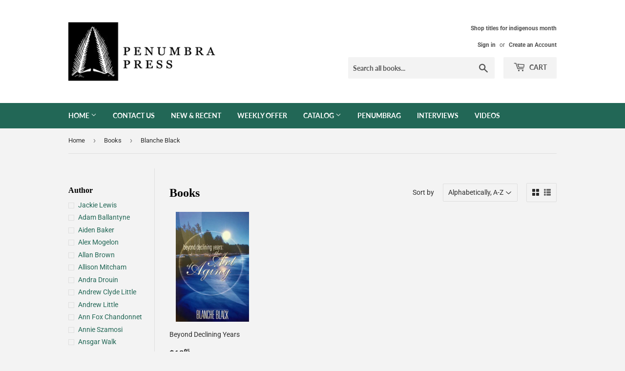

--- FILE ---
content_type: text/html; charset=utf-8
request_url: https://penumbrapress.net/collections/all/author_blanche-black
body_size: 28086
content:
<!doctype html>
<html class="no-touch no-js" lang="en">
<head>
  <script>(function(H){H.className=H.className.replace(/\bno-js\b/,'js')})(document.documentElement)</script>
  <!-- Basic page needs ================================================== -->
  <meta charset="utf-8">
  <meta http-equiv="X-UA-Compatible" content="IE=edge,chrome=1">

  

  <!-- Title and description ================================================== -->
  <title>
  Books &ndash; Tagged &quot;Author_Blanche Black&quot; &ndash; Penumbra Press
  </title>

  

  <!-- Product meta ================================================== -->
  <!-- /snippets/social-meta-tags.liquid -->




<meta property="og:site_name" content="Penumbra Press">
<meta property="og:url" content="https://penumbrapress.net/collections/all/author_blanche-black">
<meta property="og:title" content="Books">
<meta property="og:type" content="product.group">
<meta property="og:description" content="Penumbra Press">





  <meta name="twitter:site" content="@penumbra_press">

<meta name="twitter:card" content="summary_large_image">
<meta name="twitter:title" content="Books">
<meta name="twitter:description" content="Penumbra Press">


  <!-- Helpers ================================================== -->
  <link rel="canonical" href="https://penumbrapress.net/collections/all/author_blanche-black">
  <meta name="viewport" content="width=device-width,initial-scale=1">

  <!-- CSS ================================================== -->
  <link href="//penumbrapress.net/cdn/shop/t/3/assets/theme.scss.css?v=21414441345071691321767219154" rel="stylesheet" type="text/css" media="all" />

  <!-- Header hook for plugins ================================================== -->
  <script>window.performance && window.performance.mark && window.performance.mark('shopify.content_for_header.start');</script><meta id="shopify-digital-wallet" name="shopify-digital-wallet" content="/50866159803/digital_wallets/dialog">
<meta name="shopify-checkout-api-token" content="8e8ae60cc62b980f4f449b3342ed8bf2">
<meta id="in-context-paypal-metadata" data-shop-id="50866159803" data-venmo-supported="false" data-environment="production" data-locale="en_US" data-paypal-v4="true" data-currency="CAD">
<link rel="alternate" type="application/atom+xml" title="Feed" href="/collections/all/author_blanche-black.atom" />
<script async="async" src="/checkouts/internal/preloads.js?locale=en-CA"></script>
<link rel="preconnect" href="https://shop.app" crossorigin="anonymous">
<script async="async" src="https://shop.app/checkouts/internal/preloads.js?locale=en-CA&shop_id=50866159803" crossorigin="anonymous"></script>
<script id="apple-pay-shop-capabilities" type="application/json">{"shopId":50866159803,"countryCode":"CA","currencyCode":"CAD","merchantCapabilities":["supports3DS"],"merchantId":"gid:\/\/shopify\/Shop\/50866159803","merchantName":"Penumbra Press","requiredBillingContactFields":["postalAddress","email"],"requiredShippingContactFields":["postalAddress","email"],"shippingType":"shipping","supportedNetworks":["visa","masterCard","amex","discover","interac","jcb"],"total":{"type":"pending","label":"Penumbra Press","amount":"1.00"},"shopifyPaymentsEnabled":true,"supportsSubscriptions":true}</script>
<script id="shopify-features" type="application/json">{"accessToken":"8e8ae60cc62b980f4f449b3342ed8bf2","betas":["rich-media-storefront-analytics"],"domain":"penumbrapress.net","predictiveSearch":true,"shopId":50866159803,"locale":"en"}</script>
<script>var Shopify = Shopify || {};
Shopify.shop = "penumbra-press.myshopify.com";
Shopify.locale = "en";
Shopify.currency = {"active":"CAD","rate":"1.0"};
Shopify.country = "CA";
Shopify.theme = {"name":"Supply","id":116577829051,"schema_name":"Supply","schema_version":"9.2.0","theme_store_id":679,"role":"main"};
Shopify.theme.handle = "null";
Shopify.theme.style = {"id":null,"handle":null};
Shopify.cdnHost = "penumbrapress.net/cdn";
Shopify.routes = Shopify.routes || {};
Shopify.routes.root = "/";</script>
<script type="module">!function(o){(o.Shopify=o.Shopify||{}).modules=!0}(window);</script>
<script>!function(o){function n(){var o=[];function n(){o.push(Array.prototype.slice.apply(arguments))}return n.q=o,n}var t=o.Shopify=o.Shopify||{};t.loadFeatures=n(),t.autoloadFeatures=n()}(window);</script>
<script>
  window.ShopifyPay = window.ShopifyPay || {};
  window.ShopifyPay.apiHost = "shop.app\/pay";
  window.ShopifyPay.redirectState = null;
</script>
<script id="shop-js-analytics" type="application/json">{"pageType":"collection"}</script>
<script defer="defer" async type="module" src="//penumbrapress.net/cdn/shopifycloud/shop-js/modules/v2/client.init-shop-cart-sync_DtuiiIyl.en.esm.js"></script>
<script defer="defer" async type="module" src="//penumbrapress.net/cdn/shopifycloud/shop-js/modules/v2/chunk.common_CUHEfi5Q.esm.js"></script>
<script type="module">
  await import("//penumbrapress.net/cdn/shopifycloud/shop-js/modules/v2/client.init-shop-cart-sync_DtuiiIyl.en.esm.js");
await import("//penumbrapress.net/cdn/shopifycloud/shop-js/modules/v2/chunk.common_CUHEfi5Q.esm.js");

  window.Shopify.SignInWithShop?.initShopCartSync?.({"fedCMEnabled":true,"windoidEnabled":true});

</script>
<script>
  window.Shopify = window.Shopify || {};
  if (!window.Shopify.featureAssets) window.Shopify.featureAssets = {};
  window.Shopify.featureAssets['shop-js'] = {"shop-cart-sync":["modules/v2/client.shop-cart-sync_DFoTY42P.en.esm.js","modules/v2/chunk.common_CUHEfi5Q.esm.js"],"init-fed-cm":["modules/v2/client.init-fed-cm_D2UNy1i2.en.esm.js","modules/v2/chunk.common_CUHEfi5Q.esm.js"],"init-shop-email-lookup-coordinator":["modules/v2/client.init-shop-email-lookup-coordinator_BQEe2rDt.en.esm.js","modules/v2/chunk.common_CUHEfi5Q.esm.js"],"shop-cash-offers":["modules/v2/client.shop-cash-offers_3CTtReFF.en.esm.js","modules/v2/chunk.common_CUHEfi5Q.esm.js","modules/v2/chunk.modal_BewljZkx.esm.js"],"shop-button":["modules/v2/client.shop-button_C6oxCjDL.en.esm.js","modules/v2/chunk.common_CUHEfi5Q.esm.js"],"init-windoid":["modules/v2/client.init-windoid_5pix8xhK.en.esm.js","modules/v2/chunk.common_CUHEfi5Q.esm.js"],"avatar":["modules/v2/client.avatar_BTnouDA3.en.esm.js"],"init-shop-cart-sync":["modules/v2/client.init-shop-cart-sync_DtuiiIyl.en.esm.js","modules/v2/chunk.common_CUHEfi5Q.esm.js"],"shop-toast-manager":["modules/v2/client.shop-toast-manager_BYv_8cH1.en.esm.js","modules/v2/chunk.common_CUHEfi5Q.esm.js"],"pay-button":["modules/v2/client.pay-button_FnF9EIkY.en.esm.js","modules/v2/chunk.common_CUHEfi5Q.esm.js"],"shop-login-button":["modules/v2/client.shop-login-button_CH1KUpOf.en.esm.js","modules/v2/chunk.common_CUHEfi5Q.esm.js","modules/v2/chunk.modal_BewljZkx.esm.js"],"init-customer-accounts-sign-up":["modules/v2/client.init-customer-accounts-sign-up_aj7QGgYS.en.esm.js","modules/v2/client.shop-login-button_CH1KUpOf.en.esm.js","modules/v2/chunk.common_CUHEfi5Q.esm.js","modules/v2/chunk.modal_BewljZkx.esm.js"],"init-shop-for-new-customer-accounts":["modules/v2/client.init-shop-for-new-customer-accounts_NbnYRf_7.en.esm.js","modules/v2/client.shop-login-button_CH1KUpOf.en.esm.js","modules/v2/chunk.common_CUHEfi5Q.esm.js","modules/v2/chunk.modal_BewljZkx.esm.js"],"init-customer-accounts":["modules/v2/client.init-customer-accounts_ppedhqCH.en.esm.js","modules/v2/client.shop-login-button_CH1KUpOf.en.esm.js","modules/v2/chunk.common_CUHEfi5Q.esm.js","modules/v2/chunk.modal_BewljZkx.esm.js"],"shop-follow-button":["modules/v2/client.shop-follow-button_CMIBBa6u.en.esm.js","modules/v2/chunk.common_CUHEfi5Q.esm.js","modules/v2/chunk.modal_BewljZkx.esm.js"],"lead-capture":["modules/v2/client.lead-capture_But0hIyf.en.esm.js","modules/v2/chunk.common_CUHEfi5Q.esm.js","modules/v2/chunk.modal_BewljZkx.esm.js"],"checkout-modal":["modules/v2/client.checkout-modal_BBxc70dQ.en.esm.js","modules/v2/chunk.common_CUHEfi5Q.esm.js","modules/v2/chunk.modal_BewljZkx.esm.js"],"shop-login":["modules/v2/client.shop-login_hM3Q17Kl.en.esm.js","modules/v2/chunk.common_CUHEfi5Q.esm.js","modules/v2/chunk.modal_BewljZkx.esm.js"],"payment-terms":["modules/v2/client.payment-terms_CAtGlQYS.en.esm.js","modules/v2/chunk.common_CUHEfi5Q.esm.js","modules/v2/chunk.modal_BewljZkx.esm.js"]};
</script>
<script id="__st">var __st={"a":50866159803,"offset":-14400,"reqid":"c4ba08e6-113e-4411-854b-30f345f41e24-1767454863","pageurl":"penumbrapress.net\/collections\/all\/author_blanche-black","u":"98edd118b38b","p":"collection"};</script>
<script>window.ShopifyPaypalV4VisibilityTracking = true;</script>
<script id="captcha-bootstrap">!function(){'use strict';const t='contact',e='account',n='new_comment',o=[[t,t],['blogs',n],['comments',n],[t,'customer']],c=[[e,'customer_login'],[e,'guest_login'],[e,'recover_customer_password'],[e,'create_customer']],r=t=>t.map((([t,e])=>`form[action*='/${t}']:not([data-nocaptcha='true']) input[name='form_type'][value='${e}']`)).join(','),a=t=>()=>t?[...document.querySelectorAll(t)].map((t=>t.form)):[];function s(){const t=[...o],e=r(t);return a(e)}const i='password',u='form_key',d=['recaptcha-v3-token','g-recaptcha-response','h-captcha-response',i],f=()=>{try{return window.sessionStorage}catch{return}},m='__shopify_v',_=t=>t.elements[u];function p(t,e,n=!1){try{const o=window.sessionStorage,c=JSON.parse(o.getItem(e)),{data:r}=function(t){const{data:e,action:n}=t;return t[m]||n?{data:e,action:n}:{data:t,action:n}}(c);for(const[e,n]of Object.entries(r))t.elements[e]&&(t.elements[e].value=n);n&&o.removeItem(e)}catch(o){console.error('form repopulation failed',{error:o})}}const l='form_type',E='cptcha';function T(t){t.dataset[E]=!0}const w=window,h=w.document,L='Shopify',v='ce_forms',y='captcha';let A=!1;((t,e)=>{const n=(g='f06e6c50-85a8-45c8-87d0-21a2b65856fe',I='https://cdn.shopify.com/shopifycloud/storefront-forms-hcaptcha/ce_storefront_forms_captcha_hcaptcha.v1.5.2.iife.js',D={infoText:'Protected by hCaptcha',privacyText:'Privacy',termsText:'Terms'},(t,e,n)=>{const o=w[L][v],c=o.bindForm;if(c)return c(t,g,e,D).then(n);var r;o.q.push([[t,g,e,D],n]),r=I,A||(h.body.append(Object.assign(h.createElement('script'),{id:'captcha-provider',async:!0,src:r})),A=!0)});var g,I,D;w[L]=w[L]||{},w[L][v]=w[L][v]||{},w[L][v].q=[],w[L][y]=w[L][y]||{},w[L][y].protect=function(t,e){n(t,void 0,e),T(t)},Object.freeze(w[L][y]),function(t,e,n,w,h,L){const[v,y,A,g]=function(t,e,n){const i=e?o:[],u=t?c:[],d=[...i,...u],f=r(d),m=r(i),_=r(d.filter((([t,e])=>n.includes(e))));return[a(f),a(m),a(_),s()]}(w,h,L),I=t=>{const e=t.target;return e instanceof HTMLFormElement?e:e&&e.form},D=t=>v().includes(t);t.addEventListener('submit',(t=>{const e=I(t);if(!e)return;const n=D(e)&&!e.dataset.hcaptchaBound&&!e.dataset.recaptchaBound,o=_(e),c=g().includes(e)&&(!o||!o.value);(n||c)&&t.preventDefault(),c&&!n&&(function(t){try{if(!f())return;!function(t){const e=f();if(!e)return;const n=_(t);if(!n)return;const o=n.value;o&&e.removeItem(o)}(t);const e=Array.from(Array(32),(()=>Math.random().toString(36)[2])).join('');!function(t,e){_(t)||t.append(Object.assign(document.createElement('input'),{type:'hidden',name:u})),t.elements[u].value=e}(t,e),function(t,e){const n=f();if(!n)return;const o=[...t.querySelectorAll(`input[type='${i}']`)].map((({name:t})=>t)),c=[...d,...o],r={};for(const[a,s]of new FormData(t).entries())c.includes(a)||(r[a]=s);n.setItem(e,JSON.stringify({[m]:1,action:t.action,data:r}))}(t,e)}catch(e){console.error('failed to persist form',e)}}(e),e.submit())}));const S=(t,e)=>{t&&!t.dataset[E]&&(n(t,e.some((e=>e===t))),T(t))};for(const o of['focusin','change'])t.addEventListener(o,(t=>{const e=I(t);D(e)&&S(e,y())}));const B=e.get('form_key'),M=e.get(l),P=B&&M;t.addEventListener('DOMContentLoaded',(()=>{const t=y();if(P)for(const e of t)e.elements[l].value===M&&p(e,B);[...new Set([...A(),...v().filter((t=>'true'===t.dataset.shopifyCaptcha))])].forEach((e=>S(e,t)))}))}(h,new URLSearchParams(w.location.search),n,t,e,['guest_login'])})(!0,!0)}();</script>
<script integrity="sha256-4kQ18oKyAcykRKYeNunJcIwy7WH5gtpwJnB7kiuLZ1E=" data-source-attribution="shopify.loadfeatures" defer="defer" src="//penumbrapress.net/cdn/shopifycloud/storefront/assets/storefront/load_feature-a0a9edcb.js" crossorigin="anonymous"></script>
<script crossorigin="anonymous" defer="defer" src="//penumbrapress.net/cdn/shopifycloud/storefront/assets/shopify_pay/storefront-65b4c6d7.js?v=20250812"></script>
<script data-source-attribution="shopify.dynamic_checkout.dynamic.init">var Shopify=Shopify||{};Shopify.PaymentButton=Shopify.PaymentButton||{isStorefrontPortableWallets:!0,init:function(){window.Shopify.PaymentButton.init=function(){};var t=document.createElement("script");t.src="https://penumbrapress.net/cdn/shopifycloud/portable-wallets/latest/portable-wallets.en.js",t.type="module",document.head.appendChild(t)}};
</script>
<script data-source-attribution="shopify.dynamic_checkout.buyer_consent">
  function portableWalletsHideBuyerConsent(e){var t=document.getElementById("shopify-buyer-consent"),n=document.getElementById("shopify-subscription-policy-button");t&&n&&(t.classList.add("hidden"),t.setAttribute("aria-hidden","true"),n.removeEventListener("click",e))}function portableWalletsShowBuyerConsent(e){var t=document.getElementById("shopify-buyer-consent"),n=document.getElementById("shopify-subscription-policy-button");t&&n&&(t.classList.remove("hidden"),t.removeAttribute("aria-hidden"),n.addEventListener("click",e))}window.Shopify?.PaymentButton&&(window.Shopify.PaymentButton.hideBuyerConsent=portableWalletsHideBuyerConsent,window.Shopify.PaymentButton.showBuyerConsent=portableWalletsShowBuyerConsent);
</script>
<script data-source-attribution="shopify.dynamic_checkout.cart.bootstrap">document.addEventListener("DOMContentLoaded",(function(){function t(){return document.querySelector("shopify-accelerated-checkout-cart, shopify-accelerated-checkout")}if(t())Shopify.PaymentButton.init();else{new MutationObserver((function(e,n){t()&&(Shopify.PaymentButton.init(),n.disconnect())})).observe(document.body,{childList:!0,subtree:!0})}}));
</script>
<link id="shopify-accelerated-checkout-styles" rel="stylesheet" media="screen" href="https://penumbrapress.net/cdn/shopifycloud/portable-wallets/latest/accelerated-checkout-backwards-compat.css" crossorigin="anonymous">
<style id="shopify-accelerated-checkout-cart">
        #shopify-buyer-consent {
  margin-top: 1em;
  display: inline-block;
  width: 100%;
}

#shopify-buyer-consent.hidden {
  display: none;
}

#shopify-subscription-policy-button {
  background: none;
  border: none;
  padding: 0;
  text-decoration: underline;
  font-size: inherit;
  cursor: pointer;
}

#shopify-subscription-policy-button::before {
  box-shadow: none;
}

      </style>

<script>window.performance && window.performance.mark && window.performance.mark('shopify.content_for_header.end');</script>

  
  

  <script src="//penumbrapress.net/cdn/shop/t/3/assets/jquery-2.2.3.min.js?v=58211863146907186831606954092" type="text/javascript"></script>

  <script src="//penumbrapress.net/cdn/shop/t/3/assets/lazysizes.min.js?v=8147953233334221341606954092" async="async"></script>
  <script src="//penumbrapress.net/cdn/shop/t/3/assets/vendor.js?v=106177282645720727331606954094" defer="defer"></script>
  <script src="//penumbrapress.net/cdn/shop/t/3/assets/theme.js?v=28189871651404536171610733718" defer="defer"></script>


<link href="https://monorail-edge.shopifysvc.com" rel="dns-prefetch">
<script>(function(){if ("sendBeacon" in navigator && "performance" in window) {try {var session_token_from_headers = performance.getEntriesByType('navigation')[0].serverTiming.find(x => x.name == '_s').description;} catch {var session_token_from_headers = undefined;}var session_cookie_matches = document.cookie.match(/_shopify_s=([^;]*)/);var session_token_from_cookie = session_cookie_matches && session_cookie_matches.length === 2 ? session_cookie_matches[1] : "";var session_token = session_token_from_headers || session_token_from_cookie || "";function handle_abandonment_event(e) {var entries = performance.getEntries().filter(function(entry) {return /monorail-edge.shopifysvc.com/.test(entry.name);});if (!window.abandonment_tracked && entries.length === 0) {window.abandonment_tracked = true;var currentMs = Date.now();var navigation_start = performance.timing.navigationStart;var payload = {shop_id: 50866159803,url: window.location.href,navigation_start,duration: currentMs - navigation_start,session_token,page_type: "collection"};window.navigator.sendBeacon("https://monorail-edge.shopifysvc.com/v1/produce", JSON.stringify({schema_id: "online_store_buyer_site_abandonment/1.1",payload: payload,metadata: {event_created_at_ms: currentMs,event_sent_at_ms: currentMs}}));}}window.addEventListener('pagehide', handle_abandonment_event);}}());</script>
<script id="web-pixels-manager-setup">(function e(e,d,r,n,o){if(void 0===o&&(o={}),!Boolean(null===(a=null===(i=window.Shopify)||void 0===i?void 0:i.analytics)||void 0===a?void 0:a.replayQueue)){var i,a;window.Shopify=window.Shopify||{};var t=window.Shopify;t.analytics=t.analytics||{};var s=t.analytics;s.replayQueue=[],s.publish=function(e,d,r){return s.replayQueue.push([e,d,r]),!0};try{self.performance.mark("wpm:start")}catch(e){}var l=function(){var e={modern:/Edge?\/(1{2}[4-9]|1[2-9]\d|[2-9]\d{2}|\d{4,})\.\d+(\.\d+|)|Firefox\/(1{2}[4-9]|1[2-9]\d|[2-9]\d{2}|\d{4,})\.\d+(\.\d+|)|Chrom(ium|e)\/(9{2}|\d{3,})\.\d+(\.\d+|)|(Maci|X1{2}).+ Version\/(15\.\d+|(1[6-9]|[2-9]\d|\d{3,})\.\d+)([,.]\d+|)( \(\w+\)|)( Mobile\/\w+|) Safari\/|Chrome.+OPR\/(9{2}|\d{3,})\.\d+\.\d+|(CPU[ +]OS|iPhone[ +]OS|CPU[ +]iPhone|CPU IPhone OS|CPU iPad OS)[ +]+(15[._]\d+|(1[6-9]|[2-9]\d|\d{3,})[._]\d+)([._]\d+|)|Android:?[ /-](13[3-9]|1[4-9]\d|[2-9]\d{2}|\d{4,})(\.\d+|)(\.\d+|)|Android.+Firefox\/(13[5-9]|1[4-9]\d|[2-9]\d{2}|\d{4,})\.\d+(\.\d+|)|Android.+Chrom(ium|e)\/(13[3-9]|1[4-9]\d|[2-9]\d{2}|\d{4,})\.\d+(\.\d+|)|SamsungBrowser\/([2-9]\d|\d{3,})\.\d+/,legacy:/Edge?\/(1[6-9]|[2-9]\d|\d{3,})\.\d+(\.\d+|)|Firefox\/(5[4-9]|[6-9]\d|\d{3,})\.\d+(\.\d+|)|Chrom(ium|e)\/(5[1-9]|[6-9]\d|\d{3,})\.\d+(\.\d+|)([\d.]+$|.*Safari\/(?![\d.]+ Edge\/[\d.]+$))|(Maci|X1{2}).+ Version\/(10\.\d+|(1[1-9]|[2-9]\d|\d{3,})\.\d+)([,.]\d+|)( \(\w+\)|)( Mobile\/\w+|) Safari\/|Chrome.+OPR\/(3[89]|[4-9]\d|\d{3,})\.\d+\.\d+|(CPU[ +]OS|iPhone[ +]OS|CPU[ +]iPhone|CPU IPhone OS|CPU iPad OS)[ +]+(10[._]\d+|(1[1-9]|[2-9]\d|\d{3,})[._]\d+)([._]\d+|)|Android:?[ /-](13[3-9]|1[4-9]\d|[2-9]\d{2}|\d{4,})(\.\d+|)(\.\d+|)|Mobile Safari.+OPR\/([89]\d|\d{3,})\.\d+\.\d+|Android.+Firefox\/(13[5-9]|1[4-9]\d|[2-9]\d{2}|\d{4,})\.\d+(\.\d+|)|Android.+Chrom(ium|e)\/(13[3-9]|1[4-9]\d|[2-9]\d{2}|\d{4,})\.\d+(\.\d+|)|Android.+(UC? ?Browser|UCWEB|U3)[ /]?(15\.([5-9]|\d{2,})|(1[6-9]|[2-9]\d|\d{3,})\.\d+)\.\d+|SamsungBrowser\/(5\.\d+|([6-9]|\d{2,})\.\d+)|Android.+MQ{2}Browser\/(14(\.(9|\d{2,})|)|(1[5-9]|[2-9]\d|\d{3,})(\.\d+|))(\.\d+|)|K[Aa][Ii]OS\/(3\.\d+|([4-9]|\d{2,})\.\d+)(\.\d+|)/},d=e.modern,r=e.legacy,n=navigator.userAgent;return n.match(d)?"modern":n.match(r)?"legacy":"unknown"}(),u="modern"===l?"modern":"legacy",c=(null!=n?n:{modern:"",legacy:""})[u],f=function(e){return[e.baseUrl,"/wpm","/b",e.hashVersion,"modern"===e.buildTarget?"m":"l",".js"].join("")}({baseUrl:d,hashVersion:r,buildTarget:u}),m=function(e){var d=e.version,r=e.bundleTarget,n=e.surface,o=e.pageUrl,i=e.monorailEndpoint;return{emit:function(e){var a=e.status,t=e.errorMsg,s=(new Date).getTime(),l=JSON.stringify({metadata:{event_sent_at_ms:s},events:[{schema_id:"web_pixels_manager_load/3.1",payload:{version:d,bundle_target:r,page_url:o,status:a,surface:n,error_msg:t},metadata:{event_created_at_ms:s}}]});if(!i)return console&&console.warn&&console.warn("[Web Pixels Manager] No Monorail endpoint provided, skipping logging."),!1;try{return self.navigator.sendBeacon.bind(self.navigator)(i,l)}catch(e){}var u=new XMLHttpRequest;try{return u.open("POST",i,!0),u.setRequestHeader("Content-Type","text/plain"),u.send(l),!0}catch(e){return console&&console.warn&&console.warn("[Web Pixels Manager] Got an unhandled error while logging to Monorail."),!1}}}}({version:r,bundleTarget:l,surface:e.surface,pageUrl:self.location.href,monorailEndpoint:e.monorailEndpoint});try{o.browserTarget=l,function(e){var d=e.src,r=e.async,n=void 0===r||r,o=e.onload,i=e.onerror,a=e.sri,t=e.scriptDataAttributes,s=void 0===t?{}:t,l=document.createElement("script"),u=document.querySelector("head"),c=document.querySelector("body");if(l.async=n,l.src=d,a&&(l.integrity=a,l.crossOrigin="anonymous"),s)for(var f in s)if(Object.prototype.hasOwnProperty.call(s,f))try{l.dataset[f]=s[f]}catch(e){}if(o&&l.addEventListener("load",o),i&&l.addEventListener("error",i),u)u.appendChild(l);else{if(!c)throw new Error("Did not find a head or body element to append the script");c.appendChild(l)}}({src:f,async:!0,onload:function(){if(!function(){var e,d;return Boolean(null===(d=null===(e=window.Shopify)||void 0===e?void 0:e.analytics)||void 0===d?void 0:d.initialized)}()){var d=window.webPixelsManager.init(e)||void 0;if(d){var r=window.Shopify.analytics;r.replayQueue.forEach((function(e){var r=e[0],n=e[1],o=e[2];d.publishCustomEvent(r,n,o)})),r.replayQueue=[],r.publish=d.publishCustomEvent,r.visitor=d.visitor,r.initialized=!0}}},onerror:function(){return m.emit({status:"failed",errorMsg:"".concat(f," has failed to load")})},sri:function(e){var d=/^sha384-[A-Za-z0-9+/=]+$/;return"string"==typeof e&&d.test(e)}(c)?c:"",scriptDataAttributes:o}),m.emit({status:"loading"})}catch(e){m.emit({status:"failed",errorMsg:(null==e?void 0:e.message)||"Unknown error"})}}})({shopId: 50866159803,storefrontBaseUrl: "https://penumbrapress.net",extensionsBaseUrl: "https://extensions.shopifycdn.com/cdn/shopifycloud/web-pixels-manager",monorailEndpoint: "https://monorail-edge.shopifysvc.com/unstable/produce_batch",surface: "storefront-renderer",enabledBetaFlags: ["2dca8a86","a0d5f9d2"],webPixelsConfigList: [{"id":"164233403","configuration":"{\"pixel_id\":\"6243124239055329\",\"pixel_type\":\"facebook_pixel\",\"metaapp_system_user_token\":\"-\"}","eventPayloadVersion":"v1","runtimeContext":"OPEN","scriptVersion":"ca16bc87fe92b6042fbaa3acc2fbdaa6","type":"APP","apiClientId":2329312,"privacyPurposes":["ANALYTICS","MARKETING","SALE_OF_DATA"],"dataSharingAdjustments":{"protectedCustomerApprovalScopes":["read_customer_address","read_customer_email","read_customer_name","read_customer_personal_data","read_customer_phone"]}},{"id":"shopify-app-pixel","configuration":"{}","eventPayloadVersion":"v1","runtimeContext":"STRICT","scriptVersion":"0450","apiClientId":"shopify-pixel","type":"APP","privacyPurposes":["ANALYTICS","MARKETING"]},{"id":"shopify-custom-pixel","eventPayloadVersion":"v1","runtimeContext":"LAX","scriptVersion":"0450","apiClientId":"shopify-pixel","type":"CUSTOM","privacyPurposes":["ANALYTICS","MARKETING"]}],isMerchantRequest: false,initData: {"shop":{"name":"Penumbra Press","paymentSettings":{"currencyCode":"CAD"},"myshopifyDomain":"penumbra-press.myshopify.com","countryCode":"CA","storefrontUrl":"https:\/\/penumbrapress.net"},"customer":null,"cart":null,"checkout":null,"productVariants":[],"purchasingCompany":null},},"https://penumbrapress.net/cdn","da62cc92w68dfea28pcf9825a4m392e00d0",{"modern":"","legacy":""},{"shopId":"50866159803","storefrontBaseUrl":"https:\/\/penumbrapress.net","extensionBaseUrl":"https:\/\/extensions.shopifycdn.com\/cdn\/shopifycloud\/web-pixels-manager","surface":"storefront-renderer","enabledBetaFlags":"[\"2dca8a86\", \"a0d5f9d2\"]","isMerchantRequest":"false","hashVersion":"da62cc92w68dfea28pcf9825a4m392e00d0","publish":"custom","events":"[[\"page_viewed\",{}],[\"collection_viewed\",{\"collection\":{\"id\":\"\",\"title\":\"Books\",\"productVariants\":[{\"price\":{\"amount\":18.95,\"currencyCode\":\"CAD\"},\"product\":{\"title\":\"Beyond Declining Years\",\"vendor\":\"Penumbra Press\",\"id\":\"6038675554491\",\"untranslatedTitle\":\"Beyond Declining Years\",\"url\":\"\/products\/beyond-declining-years\",\"type\":\"\"},\"id\":\"37367648747707\",\"image\":{\"src\":\"\/\/penumbrapress.net\/cdn\/shop\/products\/BehindDecliningYearsTheartofAging.jpg?v=1614883772\"},\"sku\":\"1894131274\",\"title\":\"Softcover\",\"untranslatedTitle\":\"Softcover\"}]}}]]"});</script><script>
  window.ShopifyAnalytics = window.ShopifyAnalytics || {};
  window.ShopifyAnalytics.meta = window.ShopifyAnalytics.meta || {};
  window.ShopifyAnalytics.meta.currency = 'CAD';
  var meta = {"products":[{"id":6038675554491,"gid":"gid:\/\/shopify\/Product\/6038675554491","vendor":"Penumbra Press","type":"","handle":"beyond-declining-years","variants":[{"id":37367648747707,"price":1895,"name":"Beyond Declining Years - Softcover","public_title":"Softcover","sku":"1894131274"}],"remote":false}],"page":{"pageType":"collection","requestId":"c4ba08e6-113e-4411-854b-30f345f41e24-1767454863"}};
  for (var attr in meta) {
    window.ShopifyAnalytics.meta[attr] = meta[attr];
  }
</script>
<script class="analytics">
  (function () {
    var customDocumentWrite = function(content) {
      var jquery = null;

      if (window.jQuery) {
        jquery = window.jQuery;
      } else if (window.Checkout && window.Checkout.$) {
        jquery = window.Checkout.$;
      }

      if (jquery) {
        jquery('body').append(content);
      }
    };

    var hasLoggedConversion = function(token) {
      if (token) {
        return document.cookie.indexOf('loggedConversion=' + token) !== -1;
      }
      return false;
    }

    var setCookieIfConversion = function(token) {
      if (token) {
        var twoMonthsFromNow = new Date(Date.now());
        twoMonthsFromNow.setMonth(twoMonthsFromNow.getMonth() + 2);

        document.cookie = 'loggedConversion=' + token + '; expires=' + twoMonthsFromNow;
      }
    }

    var trekkie = window.ShopifyAnalytics.lib = window.trekkie = window.trekkie || [];
    if (trekkie.integrations) {
      return;
    }
    trekkie.methods = [
      'identify',
      'page',
      'ready',
      'track',
      'trackForm',
      'trackLink'
    ];
    trekkie.factory = function(method) {
      return function() {
        var args = Array.prototype.slice.call(arguments);
        args.unshift(method);
        trekkie.push(args);
        return trekkie;
      };
    };
    for (var i = 0; i < trekkie.methods.length; i++) {
      var key = trekkie.methods[i];
      trekkie[key] = trekkie.factory(key);
    }
    trekkie.load = function(config) {
      trekkie.config = config || {};
      trekkie.config.initialDocumentCookie = document.cookie;
      var first = document.getElementsByTagName('script')[0];
      var script = document.createElement('script');
      script.type = 'text/javascript';
      script.onerror = function(e) {
        var scriptFallback = document.createElement('script');
        scriptFallback.type = 'text/javascript';
        scriptFallback.onerror = function(error) {
                var Monorail = {
      produce: function produce(monorailDomain, schemaId, payload) {
        var currentMs = new Date().getTime();
        var event = {
          schema_id: schemaId,
          payload: payload,
          metadata: {
            event_created_at_ms: currentMs,
            event_sent_at_ms: currentMs
          }
        };
        return Monorail.sendRequest("https://" + monorailDomain + "/v1/produce", JSON.stringify(event));
      },
      sendRequest: function sendRequest(endpointUrl, payload) {
        // Try the sendBeacon API
        if (window && window.navigator && typeof window.navigator.sendBeacon === 'function' && typeof window.Blob === 'function' && !Monorail.isIos12()) {
          var blobData = new window.Blob([payload], {
            type: 'text/plain'
          });

          if (window.navigator.sendBeacon(endpointUrl, blobData)) {
            return true;
          } // sendBeacon was not successful

        } // XHR beacon

        var xhr = new XMLHttpRequest();

        try {
          xhr.open('POST', endpointUrl);
          xhr.setRequestHeader('Content-Type', 'text/plain');
          xhr.send(payload);
        } catch (e) {
          console.log(e);
        }

        return false;
      },
      isIos12: function isIos12() {
        return window.navigator.userAgent.lastIndexOf('iPhone; CPU iPhone OS 12_') !== -1 || window.navigator.userAgent.lastIndexOf('iPad; CPU OS 12_') !== -1;
      }
    };
    Monorail.produce('monorail-edge.shopifysvc.com',
      'trekkie_storefront_load_errors/1.1',
      {shop_id: 50866159803,
      theme_id: 116577829051,
      app_name: "storefront",
      context_url: window.location.href,
      source_url: "//penumbrapress.net/cdn/s/trekkie.storefront.8f32c7f0b513e73f3235c26245676203e1209161.min.js"});

        };
        scriptFallback.async = true;
        scriptFallback.src = '//penumbrapress.net/cdn/s/trekkie.storefront.8f32c7f0b513e73f3235c26245676203e1209161.min.js';
        first.parentNode.insertBefore(scriptFallback, first);
      };
      script.async = true;
      script.src = '//penumbrapress.net/cdn/s/trekkie.storefront.8f32c7f0b513e73f3235c26245676203e1209161.min.js';
      first.parentNode.insertBefore(script, first);
    };
    trekkie.load(
      {"Trekkie":{"appName":"storefront","development":false,"defaultAttributes":{"shopId":50866159803,"isMerchantRequest":null,"themeId":116577829051,"themeCityHash":"5690139715113246699","contentLanguage":"en","currency":"CAD","eventMetadataId":"ff49bacc-8ac6-4951-bc81-1a8e14712055"},"isServerSideCookieWritingEnabled":true,"monorailRegion":"shop_domain","enabledBetaFlags":["65f19447"]},"Session Attribution":{},"S2S":{"facebookCapiEnabled":true,"source":"trekkie-storefront-renderer","apiClientId":580111}}
    );

    var loaded = false;
    trekkie.ready(function() {
      if (loaded) return;
      loaded = true;

      window.ShopifyAnalytics.lib = window.trekkie;

      var originalDocumentWrite = document.write;
      document.write = customDocumentWrite;
      try { window.ShopifyAnalytics.merchantGoogleAnalytics.call(this); } catch(error) {};
      document.write = originalDocumentWrite;

      window.ShopifyAnalytics.lib.page(null,{"pageType":"collection","requestId":"c4ba08e6-113e-4411-854b-30f345f41e24-1767454863","shopifyEmitted":true});

      var match = window.location.pathname.match(/checkouts\/(.+)\/(thank_you|post_purchase)/)
      var token = match? match[1]: undefined;
      if (!hasLoggedConversion(token)) {
        setCookieIfConversion(token);
        window.ShopifyAnalytics.lib.track("Viewed Product Category",{"currency":"CAD","category":"Collection: all","collectionName":"all","nonInteraction":true},undefined,undefined,{"shopifyEmitted":true});
      }
    });


        var eventsListenerScript = document.createElement('script');
        eventsListenerScript.async = true;
        eventsListenerScript.src = "//penumbrapress.net/cdn/shopifycloud/storefront/assets/shop_events_listener-3da45d37.js";
        document.getElementsByTagName('head')[0].appendChild(eventsListenerScript);

})();</script>
<script
  defer
  src="https://penumbrapress.net/cdn/shopifycloud/perf-kit/shopify-perf-kit-2.1.2.min.js"
  data-application="storefront-renderer"
  data-shop-id="50866159803"
  data-render-region="gcp-us-east1"
  data-page-type="collection"
  data-theme-instance-id="116577829051"
  data-theme-name="Supply"
  data-theme-version="9.2.0"
  data-monorail-region="shop_domain"
  data-resource-timing-sampling-rate="10"
  data-shs="true"
  data-shs-beacon="true"
  data-shs-export-with-fetch="true"
  data-shs-logs-sample-rate="1"
  data-shs-beacon-endpoint="https://penumbrapress.net/api/collect"
></script>
</head>

<body id="books" class="template-collection">

  <div id="shopify-section-header" class="shopify-section header-section"><header class="site-header" role="banner" data-section-id="header" data-section-type="header-section">
  <div class="wrapper">

    <div class="grid--full">
      <div class="grid-item large--one-half">
        
          <div class="h1 header-logo" itemscope itemtype="http://schema.org/Organization">
        
          
          

          <a href="/" itemprop="url">
            <div class="lazyload__image-wrapper no-js header-logo__image" style="max-width:305px;">
              <div style="padding-top:39.68871595330739%;">
                <img class="lazyload js"
                  data-src="//penumbrapress.net/cdn/shop/files/New_Canvas_{width}x.png?v=1613570080"
                  data-widths="[180, 360, 540, 720, 900, 1080, 1296, 1512, 1728, 2048]"
                  data-aspectratio="2.519607843137255"
                  data-sizes="auto"
                  alt="Penumbra Press"
                  style="width:305px;">
              </div>
            </div>
            <noscript>
              
              <img src="//penumbrapress.net/cdn/shop/files/New_Canvas_305x.png?v=1613570080"
                srcset="//penumbrapress.net/cdn/shop/files/New_Canvas_305x.png?v=1613570080 1x, //penumbrapress.net/cdn/shop/files/New_Canvas_305x@2x.png?v=1613570080 2x"
                alt="Penumbra Press"
                itemprop="logo"
                style="max-width:305px;">
            </noscript>
          </a>
          
        
          </div>
        
      </div>

      <div class="grid-item large--one-half text-center large--text-right">
        
          <div class="site-header--text-links">
            
              
                <a href="/collections/first-nations">
              

                <p>Shop titles for indigenous month</p>

              
                </a>
              
            

            
              <span class="site-header--meta-links medium-down--hide">
                
                  <a href="/account/login" id="customer_login_link">Sign in</a>
                  <span class="site-header--spacer">or</span>
                  <a href="/account/register" id="customer_register_link">Create an Account</a>
                
              </span>
            
          </div>

          <br class="medium-down--hide">
        

        <form action="/search" method="get" class="search-bar" role="search">
  <input type="hidden" name="type" value="product">

  <input type="search" name="q" value="" placeholder="Search all books..." aria-label="Search all books...">
  <button type="submit" class="search-bar--submit icon-fallback-text">
    <span class="icon icon-search" aria-hidden="true"></span>
    <span class="fallback-text">Search</span>
  </button>
</form>


        <a href="/cart" class="header-cart-btn cart-toggle">
          <span class="icon icon-cart"></span>
          Cart <span class="cart-count cart-badge--desktop hidden-count">0</span>
        </a>
      </div>
    </div>

  </div>
</header>

<div id="mobileNavBar">
  <div class="display-table-cell">
    <button class="menu-toggle mobileNavBar-link" aria-controls="navBar" aria-expanded="false"><span class="icon icon-hamburger" aria-hidden="true"></span>Menu</button>
  </div>
  <div class="display-table-cell">
    <a href="/cart" class="cart-toggle mobileNavBar-link">
      <span class="icon icon-cart"></span>
      Cart <span class="cart-count hidden-count">0</span>
    </a>
  </div>
</div>

<nav class="nav-bar" id="navBar" role="navigation">
  <div class="wrapper">
    <form action="/search" method="get" class="search-bar" role="search">
  <input type="hidden" name="type" value="product">

  <input type="search" name="q" value="" placeholder="Search all books..." aria-label="Search all books...">
  <button type="submit" class="search-bar--submit icon-fallback-text">
    <span class="icon icon-search" aria-hidden="true"></span>
    <span class="fallback-text">Search</span>
  </button>
</form>

    <ul class="mobile-nav" id="MobileNav">
  
  
    
      
      <li
        class="mobile-nav--has-dropdown "
        aria-haspopup="true">
        <a
          href="/"
          class="mobile-nav--link"
          data-meganav-type="parent"
          >
            Home
        </a>
        <button class="icon icon-arrow-down mobile-nav--button"
          aria-expanded="false"
          aria-label="Home Menu">
        </button>
        <ul
          id="MenuParent-1"
          class="mobile-nav--dropdown "
          data-meganav-dropdown>
          
            
              <li>
                <a
                  href="/pages/about"
                  class="mobile-nav--link"
                  data-meganav-type="child"
                  >
                    About us
                </a>
              </li>
            
          
        </ul>
      </li>
    
  
    
      <li>
        <a
          href="/pages/get-in-touch"
          class="mobile-nav--link"
          data-meganav-type="child"
          >
            Contact Us
        </a>
      </li>
    
  
    
      <li>
        <a
          href="/collections/new-releases"
          class="mobile-nav--link"
          data-meganav-type="child"
          >
            New &amp; Recent
        </a>
      </li>
    
  
    
      <li>
        <a
          href="/products/captured-in-stone"
          class="mobile-nav--link"
          data-meganav-type="child"
          >
            Weekly Offer
        </a>
      </li>
    
  
    
      
      <li
        class="mobile-nav--has-dropdown "
        aria-haspopup="true">
        <a
          href="/collections/all"
          class="mobile-nav--link"
          data-meganav-type="parent"
          >
            Catalog
        </a>
        <button class="icon icon-arrow-down mobile-nav--button"
          aria-expanded="false"
          aria-label="Catalog Menu">
        </button>
        <ul
          id="MenuParent-5"
          class="mobile-nav--dropdown "
          data-meganav-dropdown>
          
            
              <li>
                <a
                  href="/collections/art"
                  class="mobile-nav--link"
                  data-meganav-type="child"
                  >
                    Art
                </a>
              </li>
            
          
            
              <li>
                <a
                  href="/collections/autobiography"
                  class="mobile-nav--link"
                  data-meganav-type="child"
                  >
                    Autobiography
                </a>
              </li>
            
          
            
              <li>
                <a
                  href="/collections/biography"
                  class="mobile-nav--link"
                  data-meganav-type="child"
                  >
                    Biography
                </a>
              </li>
            
          
            
              <li>
                <a
                  href="/collections/childrens"
                  class="mobile-nav--link"
                  data-meganav-type="child"
                  >
                    Children&#39;s
                </a>
              </li>
            
          
            
              <li>
                <a
                  href="/collections/drama"
                  class="mobile-nav--link"
                  data-meganav-type="child"
                  >
                    Drama
                </a>
              </li>
            
          
            
              <li>
                <a
                  href="/collections/fiction"
                  class="mobile-nav--link"
                  data-meganav-type="child"
                  >
                    Fiction
                </a>
              </li>
            
          
            
              <li>
                <a
                  href="/collections/first-nations"
                  class="mobile-nav--link"
                  data-meganav-type="child"
                  >
                    First Nations
                </a>
              </li>
            
          
            
              <li>
                <a
                  href="/collections/health-wellness"
                  class="mobile-nav--link"
                  data-meganav-type="child"
                  >
                    Health &amp; Wellness
                </a>
              </li>
            
          
            
              <li>
                <a
                  href="/collections/memoir-1"
                  class="mobile-nav--link"
                  data-meganav-type="child"
                  >
                    Memoir
                </a>
              </li>
            
          
            
              <li>
                <a
                  href="/collections/music"
                  class="mobile-nav--link"
                  data-meganav-type="child"
                  >
                    Music
                </a>
              </li>
            
          
            
              <li>
                <a
                  href="/collections/non-fiction"
                  class="mobile-nav--link"
                  data-meganav-type="child"
                  >
                    Non-Fiction
                </a>
              </li>
            
          
            
              <li>
                <a
                  href="/collections/poetry"
                  class="mobile-nav--link"
                  data-meganav-type="child"
                  >
                    Poetry
                </a>
              </li>
            
          
            
              <li>
                <a
                  href="/collections/young-adult"
                  class="mobile-nav--link"
                  data-meganav-type="child"
                  >
                    Young Adult
                </a>
              </li>
            
          
        </ul>
      </li>
    
  
    
      <li>
        <a
          href="/blogs/penumbrag"
          class="mobile-nav--link"
          data-meganav-type="child"
          >
            Penumbrag
        </a>
      </li>
    
  
    
      <li>
        <a
          href="/blogs/interviews"
          class="mobile-nav--link"
          data-meganav-type="child"
          >
            Interviews
        </a>
      </li>
    
  
    
      <li>
        <a
          href="/blogs/videos"
          class="mobile-nav--link"
          data-meganav-type="child"
          >
            Videos
        </a>
      </li>
    
  

  
    
      <li class="customer-navlink large--hide"><a href="/account/login" id="customer_login_link">Sign in</a></li>
      <li class="customer-navlink large--hide"><a href="/account/register" id="customer_register_link">Create an Account</a></li>
    
  
</ul>

    <ul class="site-nav" id="AccessibleNav">
  
  
    
      
      <li
        class="site-nav--has-dropdown "
        aria-haspopup="true">
        <a
          href="/"
          class="site-nav--link"
          data-meganav-type="parent"
          aria-controls="MenuParent-1"
          aria-expanded="false"
          >
            Home
            <span class="icon icon-arrow-down" aria-hidden="true"></span>
        </a>
        <ul
          id="MenuParent-1"
          class="site-nav--dropdown "
          data-meganav-dropdown>
          
            
              <li>
                <a
                  href="/pages/about"
                  class="site-nav--link"
                  data-meganav-type="child"
                  
                  tabindex="-1">
                    About us
                </a>
              </li>
            
          
        </ul>
      </li>
    
  
    
      <li>
        <a
          href="/pages/get-in-touch"
          class="site-nav--link"
          data-meganav-type="child"
          >
            Contact Us
        </a>
      </li>
    
  
    
      <li>
        <a
          href="/collections/new-releases"
          class="site-nav--link"
          data-meganav-type="child"
          >
            New &amp; Recent
        </a>
      </li>
    
  
    
      <li>
        <a
          href="/products/captured-in-stone"
          class="site-nav--link"
          data-meganav-type="child"
          >
            Weekly Offer
        </a>
      </li>
    
  
    
      
      <li
        class="site-nav--has-dropdown "
        aria-haspopup="true">
        <a
          href="/collections/all"
          class="site-nav--link"
          data-meganav-type="parent"
          aria-controls="MenuParent-5"
          aria-expanded="false"
          >
            Catalog
            <span class="icon icon-arrow-down" aria-hidden="true"></span>
        </a>
        <ul
          id="MenuParent-5"
          class="site-nav--dropdown "
          data-meganav-dropdown>
          
            
              <li>
                <a
                  href="/collections/art"
                  class="site-nav--link"
                  data-meganav-type="child"
                  
                  tabindex="-1">
                    Art
                </a>
              </li>
            
          
            
              <li>
                <a
                  href="/collections/autobiography"
                  class="site-nav--link"
                  data-meganav-type="child"
                  
                  tabindex="-1">
                    Autobiography
                </a>
              </li>
            
          
            
              <li>
                <a
                  href="/collections/biography"
                  class="site-nav--link"
                  data-meganav-type="child"
                  
                  tabindex="-1">
                    Biography
                </a>
              </li>
            
          
            
              <li>
                <a
                  href="/collections/childrens"
                  class="site-nav--link"
                  data-meganav-type="child"
                  
                  tabindex="-1">
                    Children&#39;s
                </a>
              </li>
            
          
            
              <li>
                <a
                  href="/collections/drama"
                  class="site-nav--link"
                  data-meganav-type="child"
                  
                  tabindex="-1">
                    Drama
                </a>
              </li>
            
          
            
              <li>
                <a
                  href="/collections/fiction"
                  class="site-nav--link"
                  data-meganav-type="child"
                  
                  tabindex="-1">
                    Fiction
                </a>
              </li>
            
          
            
              <li>
                <a
                  href="/collections/first-nations"
                  class="site-nav--link"
                  data-meganav-type="child"
                  
                  tabindex="-1">
                    First Nations
                </a>
              </li>
            
          
            
              <li>
                <a
                  href="/collections/health-wellness"
                  class="site-nav--link"
                  data-meganav-type="child"
                  
                  tabindex="-1">
                    Health &amp; Wellness
                </a>
              </li>
            
          
            
              <li>
                <a
                  href="/collections/memoir-1"
                  class="site-nav--link"
                  data-meganav-type="child"
                  
                  tabindex="-1">
                    Memoir
                </a>
              </li>
            
          
            
              <li>
                <a
                  href="/collections/music"
                  class="site-nav--link"
                  data-meganav-type="child"
                  
                  tabindex="-1">
                    Music
                </a>
              </li>
            
          
            
              <li>
                <a
                  href="/collections/non-fiction"
                  class="site-nav--link"
                  data-meganav-type="child"
                  
                  tabindex="-1">
                    Non-Fiction
                </a>
              </li>
            
          
            
              <li>
                <a
                  href="/collections/poetry"
                  class="site-nav--link"
                  data-meganav-type="child"
                  
                  tabindex="-1">
                    Poetry
                </a>
              </li>
            
          
            
              <li>
                <a
                  href="/collections/young-adult"
                  class="site-nav--link"
                  data-meganav-type="child"
                  
                  tabindex="-1">
                    Young Adult
                </a>
              </li>
            
          
        </ul>
      </li>
    
  
    
      <li>
        <a
          href="/blogs/penumbrag"
          class="site-nav--link"
          data-meganav-type="child"
          >
            Penumbrag
        </a>
      </li>
    
  
    
      <li>
        <a
          href="/blogs/interviews"
          class="site-nav--link"
          data-meganav-type="child"
          >
            Interviews
        </a>
      </li>
    
  
    
      <li>
        <a
          href="/blogs/videos"
          class="site-nav--link"
          data-meganav-type="child"
          >
            Videos
        </a>
      </li>
    
  

  
    
      <li class="customer-navlink large--hide"><a href="/account/login" id="customer_login_link">Sign in</a></li>
      <li class="customer-navlink large--hide"><a href="/account/register" id="customer_register_link">Create an Account</a></li>
    
  
</ul>

  </div>
</nav>




</div>

  <main class="wrapper main-content" role="main">

    

<div id="shopify-section-collection-template" class="shopify-section collection-template-section">








<nav class="breadcrumb" role="navigation" aria-label="breadcrumbs">
  <a href="/" title="Back to the frontpage">Home</a>

  

    <span class="divider" aria-hidden="true">&rsaquo;</span>

    
<a href="/collections/all" title="">Books</a>

      <span class="divider" aria-hidden="true">&rsaquo;</span>

      

        
        
        
          
            
            <span>
              Blanche Black
            </span>
          
        

        

        

      

    

  
</nav>






<div id="CollectionSection" data-section-id="collection-template" data-section-type="collection-template">
  <div class="grid grid-border">

    
    <aside class="sidebar grid-item large--one-fifth collection-filters" id="collectionFilters">
      


  

    <div class="grid-uniform"><div class="grid-item small--one-half medium--one-third">
          <h2 class="h3">Author</h2>
          <ul class="advanced-filters"><li class="advanced-filter" data-group="Author" data-handle="author_-jackie-lewis"><a href="/collections/all/author_blanche-black+author_-jackie-lewis" title="Narrow selection to products matching tag Author_ Jackie Lewis"> Jackie Lewis</a></li><li class="advanced-filter" data-group="Author" data-handle="author_adam-ballantyne"><a href="/collections/all/author_blanche-black+author_adam-ballantyne" title="Narrow selection to products matching tag Author_Adam Ballantyne">Adam Ballantyne</a></li><li class="advanced-filter" data-group="Author" data-handle="author_aiden-baker"><a href="/collections/all/author_blanche-black+author_aiden-baker" title="Narrow selection to products matching tag Author_Aiden Baker">Aiden Baker</a></li><li class="advanced-filter" data-group="Author" data-handle="author_alex-mogelon"><a href="/collections/all/author_blanche-black+author_alex-mogelon" title="Narrow selection to products matching tag Author_Alex Mogelon">Alex Mogelon</a></li><li class="advanced-filter" data-group="Author" data-handle="author_allan-brown"><a href="/collections/all/author_blanche-black+author_allan-brown" title="Narrow selection to products matching tag Author_Allan Brown">Allan Brown</a></li><li class="advanced-filter" data-group="Author" data-handle="author_allison-mitcham"><a href="/collections/all/author_blanche-black+author_allison-mitcham" title="Narrow selection to products matching tag Author_Allison Mitcham">Allison Mitcham</a></li><li class="advanced-filter" data-group="Author" data-handle="author_andra-drouin"><a href="/collections/all/author_blanche-black+author_andra-drouin" title="Narrow selection to products matching tag Author_Andra Drouin">Andra Drouin</a></li><li class="advanced-filter" data-group="Author" data-handle="author_andrew-clyde-little"><a href="/collections/all/author_blanche-black+author_andrew-clyde-little" title="Narrow selection to products matching tag Author_Andrew Clyde Little">Andrew Clyde Little</a></li><li class="advanced-filter" data-group="Author" data-handle="author_andrew-little"><a href="/collections/all/author_blanche-black+author_andrew-little" title="Narrow selection to products matching tag Author_Andrew Little">Andrew Little</a></li><li class="advanced-filter" data-group="Author" data-handle="author_ann-fox-chandonnet"><a href="/collections/all/author_blanche-black+author_ann-fox-chandonnet" title="Narrow selection to products matching tag Author_Ann Fox Chandonnet">Ann Fox Chandonnet</a></li><li class="advanced-filter" data-group="Author" data-handle="author_annie-szamosi"><a href="/collections/all/author_blanche-black+author_annie-szamosi" title="Narrow selection to products matching tag Author_Annie Szamosi">Annie Szamosi</a></li><li class="advanced-filter" data-group="Author" data-handle="author_ansgar-walk"><a href="/collections/all/author_blanche-black+author_ansgar-walk" title="Narrow selection to products matching tag Author_Ansgar Walk">Ansgar Walk</a></li><li class="advanced-filter" data-group="Author" data-handle="author_anthony-lebaron"><a href="/collections/all/author_blanche-black+author_anthony-lebaron" title="Narrow selection to products matching tag Author_Anthony LeBaron">Anthony LeBaron</a></li><li class="advanced-filter" data-group="Author" data-handle="author_arthur-menzies"><a href="/collections/all/author_blanche-black+author_arthur-menzies" title="Narrow selection to products matching tag Author_Arthur Menzies">Arthur Menzies</a></li><li class="advanced-filter" data-group="Author" data-handle="author_asheleigh-moorhouse"><a href="/collections/all/author_blanche-black+author_asheleigh-moorhouse" title="Narrow selection to products matching tag Author_Asheleigh Moorhouse">Asheleigh Moorhouse</a></li><li class="advanced-filter" data-group="Author" data-handle="author_b-j-brad-smith"><a href="/collections/all/author_blanche-black+author_b-j-brad-smith" title="Narrow selection to products matching tag Author_B.J. (Brad) Smith">B.J. (Brad) Smith</a></li><li class="advanced-filter" data-group="Author" data-handle="author_barbara-gabriel"><a href="/collections/all/author_blanche-black+author_barbara-gabriel" title="Narrow selection to products matching tag Author_Barbara Gabriel">Barbara Gabriel</a></li><li class="advanced-filter" data-group="Author" data-handle="author_barbara-lambert"><a href="/collections/all/author_blanche-black+author_barbara-lambert" title="Narrow selection to products matching tag Author_Barbara Lambert">Barbara Lambert</a></li><li class="advanced-filter" data-group="Author" data-handle="author_barker-fairley"><a href="/collections/all/author_blanche-black+author_barker-fairley" title="Narrow selection to products matching tag Author_Barker Fairley">Barker Fairley</a></li><li class="advanced-filter" data-group="Author" data-handle="author_bernard-chevrier"><a href="/collections/all/author_blanche-black+author_bernard-chevrier" title="Narrow selection to products matching tag Author_Bernard Chevrier">Bernard Chevrier</a></li><li class="advanced-filter" data-group="Author" data-handle="author_bernice-loft-winslow"><a href="/collections/all/author_blanche-black+author_bernice-loft-winslow" title="Narrow selection to products matching tag Author_Bernice Loft Winslow">Bernice Loft Winslow</a></li><li class="advanced-filter" data-group="Author" data-handle="author_bill-stapleton"><a href="/collections/all/author_blanche-black+author_bill-stapleton" title="Narrow selection to products matching tag Author_Bill Stapleton">Bill Stapleton</a></li><li class="advanced-filter" data-group="Author" data-handle="author_bill-webb"><a href="/collections/all/author_blanche-black+author_bill-webb" title="Narrow selection to products matching tag Author_Bill Webb">Bill Webb</a></li><li class="advanced-filter active-filter" data-group="Author" data-handle="author_blanche-black"><a href="/collections/all" title="Remove tag Author_Blanche Black">Blanche Black</a></li><li class="advanced-filter" data-group="Author" data-handle="author_bo-carpelen"><a href="/collections/all/author_blanche-black+author_bo-carpelen" title="Narrow selection to products matching tag Author_Bo Carpelen">Bo Carpelen</a></li><li class="advanced-filter" data-group="Author" data-handle="author_bonnie-gosse"><a href="/collections/all/author_blanche-black+author_bonnie-gosse" title="Narrow selection to products matching tag Author_Bonnie Gosse">Bonnie Gosse</a></li><li class="advanced-filter" data-group="Author" data-handle="author_brian-hodgkinson"><a href="/collections/all/author_blanche-black+author_brian-hodgkinson" title="Narrow selection to products matching tag Author_Brian Hodgkinson">Brian Hodgkinson</a></li><li class="advanced-filter" data-group="Author" data-handle="author_c-h-gervais"><a href="/collections/all/author_blanche-black+author_c-h-gervais" title="Narrow selection to products matching tag Author_C.H. Gervais">C.H. Gervais</a></li><li class="advanced-filter" data-group="Author" data-handle="author_carl-ray"><a href="/collections/all/author_blanche-black+author_carl-ray" title="Narrow selection to products matching tag Author_Carl Ray">Carl Ray</a></li><li class="advanced-filter" data-group="Author" data-handle="author_carole-giangrande"><a href="/collections/all/author_blanche-black+author_carole-giangrande" title="Narrow selection to products matching tag Author_Carole Giangrande">Carole Giangrande</a></li><li class="advanced-filter" data-group="Author" data-handle="author_carolyn-smart"><a href="/collections/all/author_blanche-black+author_carolyn-smart" title="Narrow selection to products matching tag Author_Carolyn Smart">Carolyn Smart</a></li><li class="advanced-filter" data-group="Author" data-handle="author_carter-elwood"><a href="/collections/all/author_blanche-black+author_carter-elwood" title="Narrow selection to products matching tag Author_Carter Elwood">Carter Elwood</a></li><li class="advanced-filter" data-group="Author" data-handle="author_christian-matras"><a href="/collections/all/author_blanche-black+author_christian-matras" title="Narrow selection to products matching tag Author_Christian Matras">Christian Matras</a></li><li class="advanced-filter" data-group="Author" data-handle="author_claus-wittmaack"><a href="/collections/all/author_blanche-black+author_claus-wittmaack" title="Narrow selection to products matching tag Author_Claus Wittmaack">Claus Wittmaack</a></li><li class="advanced-filter" data-group="Author" data-handle="author_clive-doucet"><a href="/collections/all/author_blanche-black+author_clive-doucet" title="Narrow selection to products matching tag Author_Clive Doucet">Clive Doucet</a></li><li class="advanced-filter" data-group="Author" data-handle="author_colleen-rutherford-archer"><a href="/collections/all/author_blanche-black+author_colleen-rutherford-archer" title="Narrow selection to products matching tag Author_Colleen Rutherford Archer">Colleen Rutherford Archer</a></li><li class="advanced-filter" data-group="Author" data-handle="author_darcy-jenish"><a href="/collections/all/author_blanche-black+author_darcy-jenish" title="Narrow selection to products matching tag Author_D&#39;arcy Jenish">D'arcy Jenish</a></li><li class="advanced-filter" data-group="Author" data-handle="author_dale-innes"><a href="/collections/all/author_blanche-black+author_dale-innes" title="Narrow selection to products matching tag Author_Dale Innes">Dale Innes</a></li><li class="advanced-filter" data-group="Author" data-handle="author_dane-lanken"><a href="/collections/all/author_blanche-black+author_dane-lanken" title="Narrow selection to products matching tag Author_Dane Lanken">Dane Lanken</a></li><li class="advanced-filter" data-group="Author" data-handle="author_david-day"><a href="/collections/all/author_blanche-black+author_david-day" title="Narrow selection to products matching tag Author_David Day">David Day</a></li><li class="advanced-filter" data-group="Author" data-handle="author_dawn-richardson"><a href="/collections/all/author_blanche-black+author_dawn-richardson" title="Narrow selection to products matching tag Author_Dawn Richardson">Dawn Richardson</a></li><li class="advanced-filter" data-group="Author" data-handle="author_deborah-godin"><a href="/collections/all/author_blanche-black+author_deborah-godin" title="Narrow selection to products matching tag Author_Deborah Godin">Deborah Godin</a></li><li class="advanced-filter" data-group="Author" data-handle="author_deirdre-kessler"><a href="/collections/all/author_blanche-black+author_deirdre-kessler" title="Narrow selection to products matching tag Author_Deirdre Kessler">Deirdre Kessler</a></li><li class="advanced-filter" data-group="Author" data-handle="author_diane-brookes"><a href="/collections/all/author_blanche-black+author_diane-brookes" title="Narrow selection to products matching tag Author_Diane Brookes">Diane Brookes</a></li><li class="advanced-filter" data-group="Author" data-handle="author_dorothy-alicia-farmiloe"><a href="/collections/all/author_blanche-black+author_dorothy-alicia-farmiloe" title="Narrow selection to products matching tag Author_Dorothy Alicia Farmiloe">Dorothy Alicia Farmiloe</a></li><li class="advanced-filter" data-group="Author" data-handle="author_duncan-campbell-scott"><a href="/collections/all/author_blanche-black+author_duncan-campbell-scott" title="Narrow selection to products matching tag Author_Duncan Campbell Scott">Duncan Campbell Scott</a></li><li class="advanced-filter" data-group="Author" data-handle="author_eleanor-milne"><a href="/collections/all/author_blanche-black+author_eleanor-milne" title="Narrow selection to products matching tag Author_Eleanor Milne">Eleanor Milne</a></li><li class="advanced-filter" data-group="Author" data-handle="author_elizabeth-kouhi"><a href="/collections/all/author_blanche-black+author_elizabeth-kouhi" title="Narrow selection to products matching tag Author_Elizabeth Kouhi">Elizabeth Kouhi</a></li><li class="advanced-filter" data-group="Author" data-handle="author_ellen-symons"><a href="/collections/all/author_blanche-black+author_ellen-symons" title="Narrow selection to products matching tag Author_Ellen Symons">Ellen Symons</a></li><li class="advanced-filter" data-group="Author" data-handle="author_elsie-hadden-mole"><a href="/collections/all/author_blanche-black+author_elsie-hadden-mole" title="Narrow selection to products matching tag Author_Elsie Hadden Mole">Elsie Hadden Mole</a></li><li class="advanced-filter" data-group="Author" data-handle="author_engelbert-heller"><a href="/collections/all/author_blanche-black+author_engelbert-heller" title="Narrow selection to products matching tag Author_Engelbert Heller">Engelbert Heller</a></li><li class="advanced-filter" data-group="Author" data-handle="author_ernst-barlach"><a href="/collections/all/author_blanche-black+author_ernst-barlach" title="Narrow selection to products matching tag Author_Ernst Barlach">Ernst Barlach</a></li><li class="advanced-filter" data-group="Author" data-handle="author_frances-cherry"><a href="/collections/all/author_blanche-black+author_frances-cherry" title="Narrow selection to products matching tag Author_Frances Cherry">Frances Cherry</a></li><li class="advanced-filter" data-group="Author" data-handle="author_g-mark-walsh"><a href="/collections/all/author_blanche-black+author_g-mark-walsh" title="Narrow selection to products matching tag Author_G. Mark Walsh">G. Mark Walsh</a></li><li class="advanced-filter" data-group="Author" data-handle="author_garfield-thomas-ogilvie"><a href="/collections/all/author_blanche-black+author_garfield-thomas-ogilvie" title="Narrow selection to products matching tag Author_Garfield Thomas Ogilvie">Garfield Thomas Ogilvie</a></li><li class="advanced-filter" data-group="Author" data-handle="author_george-johnston"><a href="/collections/all/author_blanche-black+author_george-johnston" title="Narrow selection to products matching tag Author_George Johnston">George Johnston</a></li><li class="advanced-filter" data-group="Author" data-handle="author_george-whipple"><a href="/collections/all/author_blanche-black+author_george-whipple" title="Narrow selection to products matching tag Author_George Whipple">George Whipple</a></li><li class="advanced-filter" data-group="Author" data-handle="author_glenn-mcarthur"><a href="/collections/all/author_blanche-black+author_glenn-mcarthur" title="Narrow selection to products matching tag Author_Glenn McArthur">Glenn McArthur</a></li><li class="advanced-filter" data-group="Author" data-handle="author_glenna-roberts"><a href="/collections/all/author_blanche-black+author_glenna-roberts" title="Narrow selection to products matching tag Author_Glenna Roberts">Glenna Roberts</a></li><li class="advanced-filter" data-group="Author" data-handle="author_gordon-johnston"><a href="/collections/all/author_blanche-black+author_gordon-johnston" title="Narrow selection to products matching tag Author_Gordon Johnston">Gordon Johnston</a></li><li class="advanced-filter" data-group="Author" data-handle="author_hans-ludwig-blohm"><a href="/collections/all/author_blanche-black+author_hans-ludwig-blohm" title="Narrow selection to products matching tag Author_Hans-Ludwig Blohm">Hans-Ludwig Blohm</a></li><li class="advanced-filter" data-group="Author" data-handle="author_heidi-liehu"><a href="/collections/all/author_blanche-black+author_heidi-liehu" title="Narrow selection to products matching tag Author_Heidi Liehu">Heidi Liehu</a></li><li class="advanced-filter" data-group="Author" data-handle="author_henry-beissel"><a href="/collections/all/author_blanche-black+author_henry-beissel" title="Narrow selection to products matching tag Author_Henry Beissel">Henry Beissel</a></li><li class="advanced-filter" data-group="Author" data-handle="author_hugh-p-macmillan"><a href="/collections/all/author_blanche-black+author_hugh-p-macmillan" title="Narrow selection to products matching tag Author_Hugh P. MacMillan">Hugh P. MacMillan</a></li><li class="advanced-filter" data-group="Author" data-handle="author_ian-mcculloch"><a href="/collections/all/author_blanche-black+author_ian-mcculloch" title="Narrow selection to products matching tag Author_Ian McCulloch">Ian McCulloch</a></li><li class="advanced-filter" data-group="Author" data-handle="author_imrich-rosenberg"><a href="/collections/all/author_blanche-black+author_imrich-rosenberg" title="Narrow selection to products matching tag Author_Imrich Rosenberg">Imrich Rosenberg</a></li><li class="advanced-filter" data-group="Author" data-handle="author_j-k-chande"><a href="/collections/all/author_blanche-black+author_j-k-chande" title="Narrow selection to products matching tag Author_J. K. Chande">J. K. Chande</a></li><li class="advanced-filter" data-group="Author" data-handle="author_j-michael-yates"><a href="/collections/all/author_blanche-black+author_j-michael-yates" title="Narrow selection to products matching tag Author_J. Michael Yates">J. Michael Yates</a></li><li class="advanced-filter" data-group="Author" data-handle="author_j-d-carpenter"><a href="/collections/all/author_blanche-black+author_j-d-carpenter" title="Narrow selection to products matching tag Author_J.D. Carpenter">J.D. Carpenter</a></li><li class="advanced-filter" data-group="Author" data-handle="author_j-e-h-macdonald"><a href="/collections/all/author_blanche-black+author_j-e-h-macdonald" title="Narrow selection to products matching tag Author_J.E.H. MacDonald">J.E.H. MacDonald</a></li><li class="advanced-filter" data-group="Author" data-handle="author_j-l-black"><a href="/collections/all/author_blanche-black+author_j-l-black" title="Narrow selection to products matching tag Author_J.L. Black">J.L. Black</a></li><li class="advanced-filter" data-group="Author" data-handle="author_j-o-judi-pennanen"><a href="/collections/all/author_blanche-black+author_j-o-judi-pennanen" title="Narrow selection to products matching tag Author_J.O. (Judi) Pennanen">J.O. (Judi) Pennanen</a></li><li class="advanced-filter" data-group="Author" data-handle="author_jackie-lewis"><a href="/collections/all/author_blanche-black+author_jackie-lewis" title="Narrow selection to products matching tag Author_Jackie Lewis">Jackie Lewis</a></li><li class="advanced-filter" data-group="Author" data-handle="author_james-r-stevens"><a href="/collections/all/author_blanche-black+author_james-r-stevens" title="Narrow selection to products matching tag Author_James R. Stevens">James R. Stevens</a></li><li class="advanced-filter" data-group="Author" data-handle="author_james-thurgood"><a href="/collections/all/author_blanche-black+author_james-thurgood" title="Narrow selection to products matching tag Author_James Thurgood">James Thurgood</a></li><li class="advanced-filter" data-group="Author" data-handle="author_jan-bourdeau-waboose"><a href="/collections/all/author_blanche-black+author_jan-bourdeau-waboose" title="Narrow selection to products matching tag Author_Jan Bourdeau Waboose">Jan Bourdeau Waboose</a></li><li class="advanced-filter" data-group="Author" data-handle="author_jane-jordan"><a href="/collections/all/author_blanche-black+author_jane-jordan" title="Narrow selection to products matching tag Author_Jane Jordan">Jane Jordan</a></li><li class="advanced-filter" data-group="Author" data-handle="author_janet-craig-james"><a href="/collections/all/author_blanche-black+author_janet-craig-james" title="Narrow selection to products matching tag Author_Janet Craig James">Janet Craig James</a></li><li class="advanced-filter" data-group="Author" data-handle="author_jean-mccallion"><a href="/collections/all/author_blanche-black+author_jean-mccallion" title="Narrow selection to products matching tag Author_Jean McCallion">Jean McCallion</a></li><li class="advanced-filter" data-group="Author" data-handle="author_jenny-beck"><a href="/collections/all/author_blanche-black+author_jenny-beck" title="Narrow selection to products matching tag Author_Jenny Beck">Jenny Beck</a></li><li class="advanced-filter" data-group="Author" data-handle="author_jens-rosing"><a href="/collections/all/author_blanche-black+author_jens-rosing" title="Narrow selection to products matching tag Author_Jens Rosing">Jens Rosing</a></li><li class="advanced-filter" data-group="Author" data-handle="author_jeremy-wailes"><a href="/collections/all/author_blanche-black+author_jeremy-wailes" title="Narrow selection to products matching tag Author_Jeremy Wailes">Jeremy Wailes</a></li><li class="advanced-filter" data-group="Author" data-handle="author_jill-solnicki"><a href="/collections/all/author_blanche-black+author_jill-solnicki" title="Narrow selection to products matching tag Author_Jill Solnicki">Jill Solnicki</a></li><li class="advanced-filter" data-group="Author" data-handle="author_jim-burant"><a href="/collections/all/author_blanche-black+author_jim-burant" title="Narrow selection to products matching tag Author_Jim Burant">Jim Burant</a></li><li class="advanced-filter" data-group="Author" data-handle="author_jim-flosdorf"><a href="/collections/all/author_blanche-black+author_jim-flosdorf" title="Narrow selection to products matching tag Author_Jim Flosdorf">Jim Flosdorf</a></li><li class="advanced-filter" data-group="Author" data-handle="author_jo-manning"><a href="/collections/all/author_blanche-black+author_jo-manning" title="Narrow selection to products matching tag Author_Jo Manning">Jo Manning</a></li><li class="advanced-filter" data-group="Author" data-handle="author_joan-finnigan"><a href="/collections/all/author_blanche-black+author_joan-finnigan" title="Narrow selection to products matching tag Author_Joan Finnigan">Joan Finnigan</a></li><li class="advanced-filter" data-group="Author" data-handle="author_joan-skelton"><a href="/collections/all/author_blanche-black+author_joan-skelton" title="Narrow selection to products matching tag Author_Joan Skelton">Joan Skelton</a></li><li class="advanced-filter" data-group="Author" data-handle="author_jocelyne-villeneuve"><a href="/collections/all/author_blanche-black+author_jocelyne-villeneuve" title="Narrow selection to products matching tag Author_Jocelyne Villeneuve">Jocelyne Villeneuve</a></li><li class="advanced-filter" data-group="Author" data-handle="author_john-b-lee"><a href="/collections/all/author_blanche-black+author_john-b-lee" title="Narrow selection to products matching tag Author_John B. Lee">John B. Lee</a></li><li class="advanced-filter" data-group="Author" data-handle="author_john-baglow"><a href="/collections/all/author_blanche-black+author_john-baglow" title="Narrow selection to products matching tag Author_John Baglow">John Baglow</a></li><li class="advanced-filter" data-group="Author" data-handle="author_john-flood"><a href="/collections/all/author_blanche-black+author_john-flood" title="Narrow selection to products matching tag Author_John Flood">John Flood</a></li><li class="advanced-filter" data-group="Author" data-handle="author_john-galbraith"><a href="/collections/all/author_blanche-black+author_john-galbraith" title="Narrow selection to products matching tag Author_John Galbraith">John Galbraith</a></li><li class="advanced-filter" data-group="Author" data-handle="author_john-nold"><a href="/collections/all/author_blanche-black+author_john-nold" title="Narrow selection to products matching tag Author_John Nold">John Nold</a></li><li class="advanced-filter" data-group="Author" data-handle="author_john-woodsworth"><a href="/collections/all/author_blanche-black+author_john-woodsworth" title="Narrow selection to products matching tag Author_John Woodsworth">John Woodsworth</a></li><li class="advanced-filter" data-group="Author" data-handle="author_jori-smith"><a href="/collections/all/author_blanche-black+author_jori-smith" title="Narrow selection to products matching tag Author_Jori Smith">Jori Smith</a></li><li class="advanced-filter" data-group="Author" data-handle="author_joseph-mcleod"><a href="/collections/all/author_blanche-black+author_joseph-mcleod" title="Narrow selection to products matching tag Author_Joseph McLeod">Joseph McLeod</a></li><li class="advanced-filter" data-group="Author" data-handle="author_june-k-ridley"><a href="/collections/all/author_blanche-black+author_june-k-ridley" title="Narrow selection to products matching tag Author_June K. Ridley">June K. Ridley</a></li><li class="advanced-filter" data-group="Author" data-handle="author_karin-moorhouse"><a href="/collections/all/author_blanche-black+author_karin-moorhouse" title="Narrow selection to products matching tag Author_Karin Moorhouse">Karin Moorhouse</a></li><li class="advanced-filter" data-group="Author" data-handle="author_kate-anna-mcgarrigle"><a href="/collections/all/author_blanche-black+author_kate-anna-mcgarrigle" title="Narrow selection to products matching tag Author_Kate &amp; Anna McGarrigle">Kate & Anna McGarrigle</a></li><li class="advanced-filter" data-group="Author" data-handle="author_kathleen-m-macmillan"><a href="/collections/all/author_blanche-black+author_kathleen-m-macmillan" title="Narrow selection to products matching tag Author_Kathleen M. MacMillan">Kathleen M. MacMillan</a></li><li class="advanced-filter" data-group="Author" data-handle="author_kathleen-mccracken"><a href="/collections/all/author_blanche-black+author_kathleen-mccracken" title="Narrow selection to products matching tag Author_Kathleen McCracken">Kathleen McCracken</a></li><li class="advanced-filter" data-group="Author" data-handle="author_ken-stange"><a href="/collections/all/author_blanche-black+author_ken-stange" title="Narrow selection to products matching tag Author_Ken Stange">Ken Stange</a></li><li class="advanced-filter" data-group="Author" data-handle="author_kim-fahner"><a href="/collections/all/author_blanche-black+author_kim-fahner" title="Narrow selection to products matching tag Author_Kim Fahner">Kim Fahner</a></li><li class="advanced-filter" data-group="Author" data-handle="author_knut-odegard"><a href="/collections/all/author_blanche-black+author_knut-odegard" title="Narrow selection to products matching tag Author_Knut Ødegård">Knut Ødegård</a></li><li class="advanced-filter" data-group="Author" data-handle="author_landon-pearson"><a href="/collections/all/author_blanche-black+author_landon-pearson" title="Narrow selection to products matching tag Author_Landon Pearson">Landon Pearson</a></li><li class="advanced-filter" data-group="Author" data-handle="author_larry-black"><a href="/collections/all/author_blanche-black+author_larry-black" title="Narrow selection to products matching tag Author_Larry Black">Larry Black</a></li><li class="advanced-filter" data-group="Author" data-handle="author_lenny-everson"><a href="/collections/all/author_blanche-black+author_lenny-everson" title="Narrow selection to products matching tag Author_Lenny Everson">Lenny Everson</a></li><li class="advanced-filter" data-group="Author" data-handle="author_leo-sawicki"><a href="/collections/all/author_blanche-black+author_leo-sawicki" title="Narrow selection to products matching tag Author_Leo Sawicki">Leo Sawicki</a></li><li class="advanced-filter" data-group="Author" data-handle="author_lesley-ann-bourne"><a href="/collections/all/author_blanche-black+author_lesley-ann-bourne" title="Narrow selection to products matching tag Author_Lesley-Ann Bourne">Lesley-Ann Bourne</a></li><li class="advanced-filter" data-group="Author" data-handle="author_liz-zetlin"><a href="/collections/all/author_blanche-black+author_liz-zetlin" title="Narrow selection to products matching tag Author_Liz Zetlin">Liz Zetlin</a></li><li class="advanced-filter" data-group="Author" data-handle="author_logan-atkinson"><a href="/collections/all/author_blanche-black+author_logan-atkinson" title="Narrow selection to products matching tag Author_Logan Atkinson">Logan Atkinson</a></li><li class="advanced-filter" data-group="Author" data-handle="author_lyn-cook"><a href="/collections/all/author_blanche-black+author_lyn-cook" title="Narrow selection to products matching tag Author_Lyn Cook">Lyn Cook</a></li><li class="advanced-filter" data-group="Author" data-handle="author_lynn-manuel"><a href="/collections/all/author_blanche-black+author_lynn-manuel" title="Narrow selection to products matching tag Author_Lynn Manuel">Lynn Manuel</a></li><li class="advanced-filter" data-group="Author" data-handle="author_m-corey-goldman"><a href="/collections/all/author_blanche-black+author_m-corey-goldman" title="Narrow selection to products matching tag Author_M. Corey Goldman">M. Corey Goldman</a></li><li class="advanced-filter" data-group="Author" data-handle="author_m-t-kelly"><a href="/collections/all/author_blanche-black+author_m-t-kelly" title="Narrow selection to products matching tag Author_M. T. Kelly">M. T. Kelly</a></li><li class="advanced-filter" data-group="Author" data-handle="author_margaret-brunel-edwards"><a href="/collections/all/author_blanche-black+author_margaret-brunel-edwards" title="Narrow selection to products matching tag Author_Margaret Brunel Edwards">Margaret Brunel Edwards</a></li><li class="advanced-filter" data-group="Author" data-handle="author_margriet-ruurs"><a href="/collections/all/author_blanche-black+author_margriet-ruurs" title="Narrow selection to products matching tag Author_Margriet Ruurs">Margriet Ruurs</a></li><li class="advanced-filter" data-group="Author" data-handle="author_maria-andersen"><a href="/collections/all/author_blanche-black+author_maria-andersen" title="Narrow selection to products matching tag Author_Maria Andersen">Maria Andersen</a></li><li class="advanced-filter" data-group="Author" data-handle="author_marianne-bluger"><a href="/collections/all/author_blanche-black+author_marianne-bluger" title="Narrow selection to products matching tag Author_Marianne Bluger">Marianne Bluger</a></li><li class="advanced-filter" data-group="Author" data-handle="author_marianne-brandis"><a href="/collections/all/author_blanche-black+author_marianne-brandis" title="Narrow selection to products matching tag Author_Marianne Brandis">Marianne Brandis</a></li><li class="advanced-filter" data-group="Author" data-handle="author_martin-rudner"><a href="/collections/all/author_blanche-black+author_martin-rudner" title="Narrow selection to products matching tag Author_Martin Rudner">Martin Rudner</a></li><li class="advanced-filter" data-group="Author" data-handle="author_mary-burns"><a href="/collections/all/author_blanche-black+author_mary-burns" title="Narrow selection to products matching tag Author_Mary Burns">Mary Burns</a></li><li class="advanced-filter" data-group="Author" data-handle="author_mary-e-baruth-walsh"><a href="/collections/all/author_blanche-black+author_mary-e-baruth-walsh" title="Narrow selection to products matching tag Author_Mary E. Baruth-Walsh">Mary E. Baruth-Walsh</a></li><li class="advanced-filter" data-group="Author" data-handle="author_mary-frost"><a href="/collections/all/author_blanche-black+author_mary-frost" title="Narrow selection to products matching tag Author_Mary Frost">Mary Frost</a></li><li class="advanced-filter" data-group="Author" data-handle="author_mary-lingman"><a href="/collections/all/author_blanche-black+author_mary-lingman" title="Narrow selection to products matching tag Author_Mary Lingman">Mary Lingman</a></li><li class="advanced-filter" data-group="Author" data-handle="author_mary-razzell"><a href="/collections/all/author_blanche-black+author_mary-razzell" title="Narrow selection to products matching tag Author_Mary Razzell">Mary Razzell</a></li><li class="advanced-filter" data-group="Author" data-handle="author_mary-tanguay"><a href="/collections/all/author_blanche-black+author_mary-tanguay" title="Narrow selection to products matching tag Author_Mary Tanguay">Mary Tanguay</a></li><li class="advanced-filter" data-group="Author" data-handle="author_mary-weymark-goss"><a href="/collections/all/author_blanche-black+author_mary-weymark-goss" title="Narrow selection to products matching tag Author_Mary Weymark Goss">Mary Weymark Goss</a></li><li class="advanced-filter" data-group="Author" data-handle="author_mattias-johannessen"><a href="/collections/all/author_blanche-black+author_mattias-johannessen" title="Narrow selection to products matching tag Author_Mattías Johannessen">Mattías Johannessen</a></li><li class="advanced-filter" data-group="Author" data-handle="author_michael-johns"><a href="/collections/all/author_blanche-black+author_michael-johns" title="Narrow selection to products matching tag Author_Michael Johns">Michael Johns</a></li><li class="advanced-filter" data-group="Author" data-handle="author_michael-robinson"><a href="/collections/all/author_blanche-black+author_michael-robinson" title="Narrow selection to products matching tag Author_Michael Robinson">Michael Robinson</a></li><li class="advanced-filter" data-group="Author" data-handle="author_michael-thorpe"><a href="/collections/all/author_blanche-black+author_michael-thorpe" title="Narrow selection to products matching tag Author_Michael Thorpe">Michael Thorpe</a></li><li class="advanced-filter" data-group="Author" data-handle="author_millicent-mary-chaplin"><a href="/collections/all/author_blanche-black+author_millicent-mary-chaplin" title="Narrow selection to products matching tag Author_Millicent Mary Chaplin">Millicent Mary Chaplin</a></li><li class="advanced-filter" data-group="Author" data-handle="author_naomi-jackson-groves"><a href="/collections/all/author_blanche-black+author_naomi-jackson-groves" title="Narrow selection to products matching tag Author_Naomi Jackson Groves">Naomi Jackson Groves</a></li><li class="advanced-filter" data-group="Author" data-handle="author_naomi-ziman-roberts"><a href="/collections/all/author_blanche-black+author_naomi-ziman-roberts" title="Narrow selection to products matching tag Author_Naomi Ziman Roberts">Naomi Ziman Roberts</a></li><li class="advanced-filter" data-group="Author" data-handle="author_natalie-luckyj"><a href="/collections/all/author_blanche-black+author_natalie-luckyj" title="Narrow selection to products matching tag Author_Natalie Luckyj">Natalie Luckyj</a></li><li class="advanced-filter" data-group="Author" data-handle="author_nathanael-reed"><a href="/collections/all/author_blanche-black+author_nathanael-reed" title="Narrow selection to products matching tag Author_Nathanael Reed">Nathanael Reed</a></li><li class="advanced-filter" data-group="Author" data-handle="author_neile-graham"><a href="/collections/all/author_blanche-black+author_neile-graham" title="Narrow selection to products matching tag Author_Neile Graham">Neile Graham</a></li><li class="advanced-filter" data-group="Author" data-handle="author_olafur-johann-sigurdsson"><a href="/collections/all/author_blanche-black+author_olafur-johann-sigurdsson" title="Narrow selection to products matching tag Author_Olafur Jóhann Sigurðsson">Olafur Jóhann Sigurðsson</a></li><li class="advanced-filter" data-group="Author" data-handle="author_patrice-desbiens"><a href="/collections/all/author_blanche-black+author_patrice-desbiens" title="Narrow selection to products matching tag Author_Patrice Desbiens">Patrice Desbiens</a></li><li class="advanced-filter" data-group="Author" data-handle="author_paul-kitchen"><a href="/collections/all/author_blanche-black+author_paul-kitchen" title="Narrow selection to products matching tag Author_Paul Kitchen">Paul Kitchen</a></li><li class="advanced-filter" data-group="Author" data-handle="author_paula-fitzgerald"><a href="/collections/all/author_blanche-black+author_paula-fitzgerald" title="Narrow selection to products matching tag Author_Paula Fitzgerald">Paula Fitzgerald</a></li><li class="advanced-filter" data-group="Author" data-handle="author_pegi-nicol-macleod"><a href="/collections/all/author_blanche-black+author_pegi-nicol-macleod" title="Narrow selection to products matching tag Author_Pegi Nicol MacLeod">Pegi Nicol MacLeod</a></li><li class="advanced-filter" data-group="Author" data-handle="author_pentti-saaritsa"><a href="/collections/all/author_blanche-black+author_pentti-saaritsa" title="Narrow selection to products matching tag Author_Pentti Saaritsa">Pentti Saaritsa</a></li><li class="advanced-filter" data-group="Author" data-handle="author_peter-m-roberts"><a href="/collections/all/author_blanche-black+author_peter-m-roberts" title="Narrow selection to products matching tag Author_Peter M. Roberts">Peter M. Roberts</a></li><li class="advanced-filter" data-group="Author" data-handle="author_padraig-o-siadhail"><a href="/collections/all/author_blanche-black+author_padraig-o-siadhail" title="Narrow selection to products matching tag Author_Pádraig Ó Siadhail">Pádraig Ó Siadhail</a></li><li class="advanced-filter" data-group="Author" data-handle="author_rakel-liehu"><a href="/collections/all/author_blanche-black+author_rakel-liehu" title="Narrow selection to products matching tag Author_Rakel Liehu">Rakel Liehu</a></li><li class="advanced-filter" data-group="Author" data-handle="author_rick-book"><a href="/collections/all/author_blanche-black+author_rick-book" title="Narrow selection to products matching tag Author_Rick Book">Rick Book</a></li><li class="advanced-filter" data-group="Author" data-handle="author_robbie-newton-drummond"><a href="/collections/all/author_blanche-black+author_robbie-newton-drummond" title="Narrow selection to products matching tag Author_Robbie Newton Drummond">Robbie Newton Drummond</a></li><li class="advanced-filter" data-group="Author" data-handle="author_robert-bilings"><a href="/collections/all/author_blanche-black+author_robert-bilings" title="Narrow selection to products matching tag Author_Robert Bilings">Robert Bilings</a></li><li class="advanced-filter" data-group="Author" data-handle="author_robert-chute"><a href="/collections/all/author_blanche-black+author_robert-chute" title="Narrow selection to products matching tag Author_Robert Chute">Robert Chute</a></li><li class="advanced-filter" data-group="Author" data-handle="author_robert-fontaine"><a href="/collections/all/author_blanche-black+author_robert-fontaine" title="Narrow selection to products matching tag Author_Robert Fontaine">Robert Fontaine</a></li><li class="advanced-filter" data-group="Author" data-handle="author_robert-stacey"><a href="/collections/all/author_blanche-black+author_robert-stacey" title="Narrow selection to products matching tag Author_Robert Stacey">Robert Stacey</a></li><li class="advanced-filter" data-group="Author" data-handle="author_rowell-bowles"><a href="/collections/all/author_blanche-black+author_rowell-bowles" title="Narrow selection to products matching tag Author_Rowell Bowles">Rowell Bowles</a></li><li class="advanced-filter" data-group="Author" data-handle="author_sandra-margaret-maitland"><a href="/collections/all/author_blanche-black+author_sandra-margaret-maitland" title="Narrow selection to products matching tag Author_Sandra Margaret Maitland">Sandra Margaret Maitland</a></li><li class="advanced-filter" data-group="Author" data-handle="author_sara-lee-stadelman"><a href="/collections/all/author_blanche-black+author_sara-lee-stadelman" title="Narrow selection to products matching tag Author_Sara Lee Stadelman">Sara Lee Stadelman</a></li><li class="advanced-filter" data-group="Author" data-handle="author_sarah-cooper"><a href="/collections/all/author_blanche-black+author_sarah-cooper" title="Narrow selection to products matching tag Author_Sarah Cooper">Sarah Cooper</a></li><li class="advanced-filter" data-group="Author" data-handle="author_seaton-findlay"><a href="/collections/all/author_blanche-black+author_seaton-findlay" title="Narrow selection to products matching tag Author_Seaton Findlay">Seaton Findlay</a></li><li class="advanced-filter" data-group="Author" data-handle="author_sheila-menzies"><a href="/collections/all/author_blanche-black+author_sheila-menzies" title="Narrow selection to products matching tag Author_Sheila Menzies">Sheila Menzies</a></li><li class="advanced-filter" data-group="Author" data-handle="author_sirkka-turkka"><a href="/collections/all/author_blanche-black+author_sirkka-turkka" title="Narrow selection to products matching tag Author_Sirkka Turkka">Sirkka Turkka</a></li><li class="advanced-filter" data-group="Author" data-handle="author_stan-mcmullin"><a href="/collections/all/author_blanche-black+author_stan-mcmullin" title="Narrow selection to products matching tag Author_Stan McMullin">Stan McMullin</a></li><li class="advanced-filter" data-group="Author" data-handle="author_stuart-mackinnon"><a href="/collections/all/author_blanche-black+author_stuart-mackinnon" title="Narrow selection to products matching tag Author_Stuart MacKinnon">Stuart MacKinnon</a></li><li class="advanced-filter" data-group="Author" data-handle="author_sylvia-hahn"><a href="/collections/all/author_blanche-black+author_sylvia-hahn" title="Narrow selection to products matching tag Author_Sylvia Hahn">Sylvia Hahn</a></li><li class="advanced-filter" data-group="Author" data-handle="author_t-a-keenleyside"><a href="/collections/all/author_blanche-black+author_t-a-keenleyside" title="Narrow selection to products matching tag Author_T.A. Keenleyside">T.A. Keenleyside</a></li><li class="advanced-filter" data-group="Author" data-handle="author_terry-fuchs"><a href="/collections/all/author_blanche-black+author_terry-fuchs" title="Narrow selection to products matching tag Author_Terry Fuchs">Terry Fuchs</a></li><li class="advanced-filter" data-group="Author" data-handle="author_thomas-c-cummings"><a href="/collections/all/author_blanche-black+author_thomas-c-cummings" title="Narrow selection to products matching tag Author_Thomas C. Cummings">Thomas C. Cummings</a></li><li class="advanced-filter" data-group="Author" data-handle="author_thomas-fiddler"><a href="/collections/all/author_blanche-black+author_thomas-fiddler" title="Narrow selection to products matching tag Author_Thomas Fiddler">Thomas Fiddler</a></li><li class="advanced-filter" data-group="Author" data-handle="author_thomas-schultze"><a href="/collections/all/author_blanche-black+author_thomas-schultze" title="Narrow selection to products matching tag Author_Thomas Schultze">Thomas Schultze</a></li><li class="advanced-filter" data-group="Author" data-handle="author_thor-vilhjalmsson"><a href="/collections/all/author_blanche-black+author_thor-vilhjalmsson" title="Narrow selection to products matching tag Author_Thor Vilhjálmsson">Thor Vilhjálmsson</a></li><li class="advanced-filter" data-group="Author" data-handle="author_thoreau-macdonald"><a href="/collections/all/author_blanche-black+author_thoreau-macdonald" title="Narrow selection to products matching tag Author_Thoreau MacDonald">Thoreau MacDonald</a></li><li class="advanced-filter" data-group="Author" data-handle="author_tim-krywulak"><a href="/collections/all/author_blanche-black+author_tim-krywulak" title="Narrow selection to products matching tag Author_Tim Krywulak">Tim Krywulak</a></li><li class="advanced-filter" data-group="Author" data-handle="author_tom-henighan"><a href="/collections/all/author_blanche-black+author_tom-henighan" title="Narrow selection to products matching tag Author_Tom Henighan">Tom Henighan</a></li><li class="advanced-filter" data-group="Author" data-handle="author_tony-cosier"><a href="/collections/all/author_blanche-black+author_tony-cosier" title="Narrow selection to products matching tag Author_Tony Cosier">Tony Cosier</a></li><li class="advanced-filter" data-group="Author" data-handle="author_tony-urquohart"><a href="/collections/all/author_blanche-black+author_tony-urquohart" title="Narrow selection to products matching tag Author_Tony Urquohart">Tony Urquohart</a></li><li class="advanced-filter" data-group="Author" data-handle="author_tova-clark"><a href="/collections/all/author_blanche-black+author_tova-clark" title="Narrow selection to products matching tag Author_Tova Clark">Tova Clark</a></li><li class="advanced-filter" data-group="Author" data-handle="author_truda-rosenberg"><a href="/collections/all/author_blanche-black+author_truda-rosenberg" title="Narrow selection to products matching tag Author_Truda Rosenberg">Truda Rosenberg</a></li><li class="advanced-filter" data-group="Author" data-handle="author_vadim-koukouchkine"><a href="/collections/all/author_blanche-black+author_vadim-koukouchkine" title="Narrow selection to products matching tag Author_Vadim Koukouchkine">Vadim Koukouchkine</a></li><li class="advanced-filter" data-group="Author" data-handle="author_vivian-darroch-lozowski"><a href="/collections/all/author_blanche-black+author_vivian-darroch-lozowski" title="Narrow selection to products matching tag Author_Vivian Darroch-Lozowski">Vivian Darroch-Lozowski</a></li><li class="advanced-filter" data-group="Author" data-handle="author_w-w-bill-walton"><a href="/collections/all/author_blanche-black+author_w-w-bill-walton" title="Narrow selection to products matching tag Author_W. W. (Bill) Walton">W. W. (Bill) Walton</a></li><li class="advanced-filter" data-group="Author" data-handle="author_wade-hemsworth"><a href="/collections/all/author_blanche-black+author_wade-hemsworth" title="Narrow selection to products matching tag Author_Wade Hemsworth">Wade Hemsworth</a></li><li class="advanced-filter" data-group="Author" data-handle="author_walter-dawson"><a href="/collections/all/author_blanche-black+author_walter-dawson" title="Narrow selection to products matching tag Author_Walter Dawson">Walter Dawson</a></li><li class="advanced-filter" data-group="Author" data-handle="author_walter-kenyon"><a href="/collections/all/author_blanche-black+author_walter-kenyon" title="Narrow selection to products matching tag Author_Walter Kenyon">Walter Kenyon</a></li><li class="advanced-filter" data-group="Author" data-handle="author_william-blair-bruce"><a href="/collections/all/author_blanche-black+author_william-blair-bruce" title="Narrow selection to products matching tag Author_William Blair Bruce">William Blair Bruce</a></li></ul>
        </div><div class="grid-item small--one-half medium--one-third">
          <h2 class="h3">Illustrator</h2>
          <ul class="advanced-filters"><li class="advanced-filter" data-group="Illustrator" data-handle="illustrator_aiden-baker"><a href="/collections/all/author_blanche-black+illustrator_aiden-baker" title="Narrow selection to products matching tag Illustrator_Aiden Baker">Aiden Baker</a></li><li class="advanced-filter" data-group="Illustrator" data-handle="illustrator_allan-harding-mackay"><a href="/collections/all/author_blanche-black+illustrator_allan-harding-mackay" title="Narrow selection to products matching tag Illustrator_Allan Harding MacKay">Allan Harding MacKay</a></li><li class="advanced-filter" data-group="Illustrator" data-handle="illustrator_annie-downes-catterson"><a href="/collections/all/author_blanche-black+illustrator_annie-downes-catterson" title="Narrow selection to products matching tag Illustrator_Annie Downes Catterson">Annie Downes Catterson</a></li><li class="advanced-filter" data-group="Illustrator" data-handle="illustrator_anthony-lebaron"><a href="/collections/all/author_blanche-black+illustrator_anthony-lebaron" title="Narrow selection to products matching tag Illustrator_Anthony LeBaron">Anthony LeBaron</a></li><li class="advanced-filter" data-group="Illustrator" data-handle="illustrator_c-w-jefferys"><a href="/collections/all/author_blanche-black+illustrator_c-w-jefferys" title="Narrow selection to products matching tag Illustrator_C.W. Jefferys">C.W. Jefferys</a></li><li class="advanced-filter" data-group="Illustrator" data-handle="illustrator_carl-ray"><a href="/collections/all/author_blanche-black+illustrator_carl-ray" title="Narrow selection to products matching tag Illustrator_Carl Ray">Carl Ray</a></li><li class="advanced-filter" data-group="Illustrator" data-handle="illustrator_carl-schaefer"><a href="/collections/all/author_blanche-black+illustrator_carl-schaefer" title="Narrow selection to products matching tag Illustrator_Carl Schaefer">Carl Schaefer</a></li><li class="advanced-filter" data-group="Illustrator" data-handle="illustrator_cindy-crew"><a href="/collections/all/author_blanche-black+illustrator_cindy-crew" title="Narrow selection to products matching tag Illustrator_Cindy Crew">Cindy Crew</a></li><li class="advanced-filter" data-group="Illustrator" data-handle="illustrator_corinne-tounsi"><a href="/collections/all/author_blanche-black+illustrator_corinne-tounsi" title="Narrow selection to products matching tag Illustrator_Corinne Tounsi">Corinne Tounsi</a></li><li class="advanced-filter" data-group="Illustrator" data-handle="illustrator_deborah-godin"><a href="/collections/all/author_blanche-black+illustrator_deborah-godin" title="Narrow selection to products matching tag Illustrator_Deborah Godin">Deborah Godin</a></li><li class="advanced-filter" data-group="Illustrator" data-handle="illustrator_debra-hanson"><a href="/collections/all/author_blanche-black+illustrator_debra-hanson" title="Narrow selection to products matching tag Illustrator_Debra Hanson">Debra Hanson</a></li><li class="advanced-filter" data-group="Illustrator" data-handle="illustrator_eleanor-milne"><a href="/collections/all/author_blanche-black+illustrator_eleanor-milne" title="Narrow selection to products matching tag Illustrator_Eleanor Milne">Eleanor Milne</a></li><li class="advanced-filter" data-group="Illustrator" data-handle="illustrator_ernst-barlach"><a href="/collections/all/author_blanche-black+illustrator_ernst-barlach" title="Narrow selection to products matching tag Illustrator_Ernst Barlach">Ernst Barlach</a></li><li class="advanced-filter" data-group="Illustrator" data-handle="illustrator_george-johnston"><a href="/collections/all/author_blanche-black+illustrator_george-johnston" title="Narrow selection to products matching tag Illustrator_George Johnston">George Johnston</a></li><li class="advanced-filter" data-group="Illustrator" data-handle="illustrator_halina-below"><a href="/collections/all/author_blanche-black+illustrator_halina-below" title="Narrow selection to products matching tag Illustrator_Halina Below">Halina Below</a></li><li class="advanced-filter" data-group="Illustrator" data-handle="illustrator_hannu-taina"><a href="/collections/all/author_blanche-black+illustrator_hannu-taina" title="Narrow selection to products matching tag Illustrator_Hannu Taina">Hannu Taina</a></li><li class="advanced-filter" data-group="Illustrator" data-handle="illustrator_j-o-judi-pennanen"><a href="/collections/all/author_blanche-black+illustrator_j-o-judi-pennanen" title="Narrow selection to products matching tag Illustrator_J.O. (Judi) Pennanen">J.O. (Judi) Pennanen</a></li><li class="advanced-filter" data-group="Illustrator" data-handle="illustrator_jacobine-jones"><a href="/collections/all/author_blanche-black+illustrator_jacobine-jones" title="Narrow selection to products matching tag Illustrator_Jacobine Jones">Jacobine Jones</a></li><li class="advanced-filter" data-group="Illustrator" data-handle="illustrator_janis-hoogstraten"><a href="/collections/all/author_blanche-black+illustrator_janis-hoogstraten" title="Narrow selection to products matching tag Illustrator_Janis Hoogstraten">Janis Hoogstraten</a></li><li class="advanced-filter" data-group="Illustrator" data-handle="illustrator_jens-rosing"><a href="/collections/all/author_blanche-black+illustrator_jens-rosing" title="Narrow selection to products matching tag Illustrator_Jens Rosing">Jens Rosing</a></li><li class="advanced-filter" data-group="Illustrator" data-handle="illustrator_jori-smith"><a href="/collections/all/author_blanche-black+illustrator_jori-smith" title="Narrow selection to products matching tag Illustrator_Jori Smith">Jori Smith</a></li><li class="advanced-filter" data-group="Illustrator" data-handle="illustrator_karin-moorhouse"><a href="/collections/all/author_blanche-black+illustrator_karin-moorhouse" title="Narrow selection to products matching tag Illustrator_Karin Moorhouse">Karin Moorhouse</a></li><li class="advanced-filter" data-group="Illustrator" data-handle="illustrator_ken-stange"><a href="/collections/all/author_blanche-black+illustrator_ken-stange" title="Narrow selection to products matching tag Illustrator_Ken Stange">Ken Stange</a></li><li class="advanced-filter" data-group="Illustrator" data-handle="illustrator_leo-sweet-pea-neilson"><a href="/collections/all/author_blanche-black+illustrator_leo-sweet-pea-neilson" title="Narrow selection to products matching tag Illustrator_Leo (Sweet Pea) Neilson">Leo (Sweet Pea) Neilson</a></li><li class="advanced-filter" data-group="Illustrator" data-handle="illustrator_linda-leon"><a href="/collections/all/author_blanche-black+illustrator_linda-leon" title="Narrow selection to products matching tag Illustrator_Linda Leon">Linda Leon</a></li><li class="advanced-filter" data-group="Illustrator" data-handle="illustrator_lionel-lemoine-fitzgerald"><a href="/collections/all/author_blanche-black+illustrator_lionel-lemoine-fitzgerald" title="Narrow selection to products matching tag Illustrator_Lionel LeMoine FitzGerald">Lionel LeMoine FitzGerald</a></li><li class="advanced-filter" data-group="Illustrator" data-handle="illustrator_luc-robert"><a href="/collections/all/author_blanche-black+illustrator_luc-robert" title="Narrow selection to products matching tag Illustrator_Luc Robert">Luc Robert</a></li><li class="advanced-filter" data-group="Illustrator" data-handle="illustrator_marc-houde"><a href="/collections/all/author_blanche-black+illustrator_marc-houde" title="Narrow selection to products matching tag Illustrator_Marc Houde">Marc Houde</a></li><li class="advanced-filter" data-group="Illustrator" data-handle="illustrator_marga-patterson"><a href="/collections/all/author_blanche-black+illustrator_marga-patterson" title="Narrow selection to products matching tag Illustrator_Marga Patterson">Marga Patterson</a></li><li class="advanced-filter" data-group="Illustrator" data-handle="illustrator_maria-gomez-umana"><a href="/collections/all/author_blanche-black+illustrator_maria-gomez-umana" title="Narrow selection to products matching tag Illustrator_Maria Gomez Umaña">Maria Gomez Umaña</a></li><li class="advanced-filter" data-group="Illustrator" data-handle="illustrator_marianne-wahl"><a href="/collections/all/author_blanche-black+illustrator_marianne-wahl" title="Narrow selection to products matching tag Illustrator_Marianne Wahl">Marianne Wahl</a></li><li class="advanced-filter" data-group="Illustrator" data-handle="illustrator_marie-stewart"><a href="/collections/all/author_blanche-black+illustrator_marie-stewart" title="Narrow selection to products matching tag Illustrator_Marie Stewart">Marie Stewart</a></li><li class="advanced-filter" data-group="Illustrator" data-handle="illustrator_mary-weymark-goss"><a href="/collections/all/author_blanche-black+illustrator_mary-weymark-goss" title="Narrow selection to products matching tag Illustrator_Mary Weymark  Goss">Mary Weymark  Goss</a></li><li class="advanced-filter" data-group="Illustrator" data-handle="illustrator_mary-weymark-goss"><a href="/collections/all/author_blanche-black+illustrator_mary-weymark-goss" title="Narrow selection to products matching tag Illustrator_Mary Weymark Goss">Mary Weymark Goss</a></li><li class="advanced-filter" data-group="Illustrator" data-handle="illustrator_milicent-mary-chaplin"><a href="/collections/all/author_blanche-black+illustrator_milicent-mary-chaplin" title="Narrow selection to products matching tag Illustrator_Milicent Mary Chaplin">Milicent Mary Chaplin</a></li><li class="advanced-filter" data-group="Illustrator" data-handle="illustrator_naomi-jackson-groves"><a href="/collections/all/author_blanche-black+illustrator_naomi-jackson-groves" title="Narrow selection to products matching tag Illustrator_Naomi Jackson Groves">Naomi Jackson Groves</a></li><li class="advanced-filter" data-group="Illustrator" data-handle="illustrator_pegi-nicol-macleod"><a href="/collections/all/author_blanche-black+illustrator_pegi-nicol-macleod" title="Narrow selection to products matching tag Illustrator_Pegi Nicol MacLeod">Pegi Nicol MacLeod</a></li><li class="advanced-filter" data-group="Illustrator" data-handle="illustrator_peter-schwarz"><a href="/collections/all/author_blanche-black+illustrator_peter-schwarz" title="Narrow selection to products matching tag Illustrator_Peter Schwarz">Peter Schwarz</a></li><li class="advanced-filter" data-group="Illustrator" data-handle="illustrator_ronna-mogelon"><a href="/collections/all/author_blanche-black+illustrator_ronna-mogelon" title="Narrow selection to products matching tag Illustrator_Ronna Mogelon">Ronna Mogelon</a></li><li class="advanced-filter" data-group="Illustrator" data-handle="illustrator_susan-ross"><a href="/collections/all/author_blanche-black+illustrator_susan-ross" title="Narrow selection to products matching tag Illustrator_Susan Ross">Susan Ross</a></li><li class="advanced-filter" data-group="Illustrator" data-handle="illustrator_sylvia-hahn"><a href="/collections/all/author_blanche-black+illustrator_sylvia-hahn" title="Narrow selection to products matching tag Illustrator_Sylvia Hahn">Sylvia Hahn</a></li><li class="advanced-filter" data-group="Illustrator" data-handle="illustrator_thomas-cummings"><a href="/collections/all/author_blanche-black+illustrator_thomas-cummings" title="Narrow selection to products matching tag Illustrator_Thomas Cummings">Thomas Cummings</a></li><li class="advanced-filter" data-group="Illustrator" data-handle="illustrator_thoreau-macdonald"><a href="/collections/all/author_blanche-black+illustrator_thoreau-macdonald" title="Narrow selection to products matching tag Illustrator_Thoreau MacDonald">Thoreau MacDonald</a></li><li class="advanced-filter" data-group="Illustrator" data-handle="illustrator_tim-yearington"><a href="/collections/all/author_blanche-black+illustrator_tim-yearington" title="Narrow selection to products matching tag Illustrator_Tim Yearington">Tim Yearington</a></li></ul>
        </div></div>

    <script>
    $(function() {
      var filters = $('.advanced-filter'),
        el,
        elGroup,
        elHandle,
        activeTagInGroup;

      filters.on('click', function(e) {
        el = $(this);
        elGroup = el.data('group');
        elHandle = el.data('handle');
        activeTagInGroup = $('.active-filter[data-group="'+ elGroup +'"]');
        // If the tag clicked is not already active and its group contains an active tag, we will swap tag within the group.
        if ( !el.hasClass('active-filter')  && activeTagInGroup.size() ) {
          e.preventDefault();
          location.href = location.href
            // swap tag
            .replace(activeTagInGroup.data('handle'), elHandle)
            // go back to page 1
            .replace(/(&page=\d+)|(page=\d+&)|(\?page=\d+$)/, '');
        }
      });
    });
    </script>

  


    </aside>
    

    <div class="grid-item large--four-fifths grid-border--left">

      
      
      <header class="section-header">
        <h1 class="section-header--title section-header--left h1">Books</h1>
        <div class="section-header--right">
          <div class="form-horizontal">
  
  <label for="sortBy" class="small--hide">Sort by</label>
  <select name="sort_by" aria-describedby="a11y-refresh-page-message" id="sortBy">
    
      <option value="manual">Featured</option>
    
      <option value="best-selling">Best selling</option>
    
      <option value="title-ascending" selected="selected">Alphabetically, A-Z</option>
    
      <option value="title-descending">Alphabetically, Z-A</option>
    
      <option value="price-ascending">Price, low to high</option>
    
      <option value="price-descending">Price, high to low</option>
    
      <option value="created-ascending">Date, old to new</option>
    
      <option value="created-descending">Date, new to old</option>
    
  </select>
</div>

<script>
  Shopify.queryParams = {};
  if (location.search.length) {
    for (var aKeyValue, i = 0, aCouples = location.search.substr(1).split('&'); i < aCouples.length; i++) {
      aKeyValue = aCouples[i].split('=');
      if (aKeyValue.length > 1) {
        Shopify.queryParams[decodeURIComponent(aKeyValue[0])] = decodeURIComponent(aKeyValue[1]);
      }
    }
  }

  $(function() {
    $('#sortBy')
      // select the current sort order
      .val('title-ascending')
      .bind('change', function() {
        Shopify.queryParams.sort_by = jQuery(this).val();
        location.search = jQuery.param(Shopify.queryParams).replace(/\+/g, '%20');
      }
    );
  });
</script>

          

<div class="collection-view">
  <a title="Grid view" class="change-view collection-view--active" data-view="grid">
    <span class="icon icon-collection-view-grid"></span>
  </a>
  <a title="List view" class="change-view" data-view="list">
    <span class="icon icon-collection-view-list"></span>
  </a>
</div>

<script>
  function replaceUrlParam(url, paramName, paramValue) {
    var pattern = new RegExp('('+paramName+'=).*?(&|$)'),
        newUrl = url.replace(pattern,'$1' + paramValue + '$2');
    if ( newUrl == url ) {
      newUrl = newUrl + (newUrl.indexOf('?')>0 ? '&' : '?') + paramName + '=' + paramValue;
    }
    return newUrl;
  }

  $(function() {
    $('.change-view').on('click', function() {
      var view = $(this).data('view'),
          url = document.URL,
          hasParams = url.indexOf('?') > -1;

      if (hasParams) {
        window.location = replaceUrlParam(url, 'view', view);
      } else {
        window.location = url + '?view=' + view;
      }
    });
  });
</script>

          <button id="toggleFilters" class="btn btn--small right toggle-filters">Filters</button>

        </div>
      </header>
      

      <div class="grid-uniform">
          
          











<div class="grid-item small--one-half medium--one-quarter large--one-quarter">

  <a href="/collections/all/products/beyond-declining-years" class="product-grid-item">
    <div class="product-grid-image">
      <div class="product-grid-image--centered">
        

        
<div class="lazyload__image-wrapper no-js" style="max-width: 150.01902104996196px">
            <div style="padding-top:149.9809813617345%;">
              <img
                class="lazyload no-js"
                data-src="//penumbrapress.net/cdn/shop/products/BehindDecliningYearsTheartofAging_{width}x.jpg?v=1614883772"
                data-widths="[125, 180, 360, 540, 720, 900, 1080, 1296, 1512, 1728, 2048]"
                data-aspectratio="0.6667512046664976"
                data-sizes="auto"
                alt="Beyond Declining Years"
                >
            </div>
          </div>
          <noscript>
           <img src="//penumbrapress.net/cdn/shop/products/BehindDecliningYearsTheartofAging_580x.jpg?v=1614883772"
             srcset="//penumbrapress.net/cdn/shop/products/BehindDecliningYearsTheartofAging_580x.jpg?v=1614883772 1x, //penumbrapress.net/cdn/shop/products/BehindDecliningYearsTheartofAging_580x@2x.jpg?v=1614883772 2x"
             alt="Beyond Declining Years" style="opacity:1;">
         </noscript>

        
      </div>
    </div>

    <p>Beyond Declining Years</p>

    <div class="product-item--price">
      <span class="h1 medium--left">
        
          <span class="visually-hidden">Regular price</span>
        
        





<small aria-hidden="true">$18<sup>95</sup></small>
<span class="visually-hidden">$18.95</span>

        
      </span></div>
    

    
  </a>

</div>


        

      </div>

    </div>

    

  </div>
</div>






</div>

  </main>

  <div id="shopify-section-footer" class="shopify-section footer-section">

<footer class="site-footer small--text-center" role="contentinfo">
  <div class="wrapper">

    <div class="grid">

    

      


    <div class="grid-item small--one-whole one-half">
      
        <h3>Get in touch</h3>
      

      

            
              <p>As we continue to develop our new website, we will be adding new books, art prints, posters, limited editions, etc. to complement our regular list of titles. Please stay in touch.</p>
            


        
      </div>
    

      


    <div class="grid-item small--one-whole one-third">
      
        <h3>Penumbrag</h3>
      

      
          <div class="site-footer__newsletter-subtext">
            
              <p>Our irregular Newsletter will keep you informed with promotions and special offers, awards and commendations, news and views.</p>
            
          </div>
          <div class="form-vertical">
  <form method="post" action="/contact#contact_form" id="contact_form" accept-charset="UTF-8" class="contact-form"><input type="hidden" name="form_type" value="customer" /><input type="hidden" name="utf8" value="✓" />
    
    
      <input type="hidden" name="contact[tags]" value="newsletter">
      <div class="input-group">
        <label for="Email" class="visually-hidden">Email</label>
        <input type="email" value="" placeholder="Email Address" name="contact[email]" id="Email" class="input-group-field" aria-label="Email Address" autocorrect="off" autocapitalize="off">
        <span class="input-group-btn">
          <button type="submit" class="btn-secondary btn--small" name="commit" id="subscribe">Sign Up</button>
        </span>
      </div>
    
  </form>
</div>

        
      </div>
    

  </div>

  
  <hr class="hr--small">
  

    <div class="grid">
    
      
      <div class="grid-item one-whole text-center">
          <ul class="inline-list social-icons">
             
               <li>
                 <a class="icon-fallback-text" href="twitter.com/penumbra_press" title="Penumbra Press on Twitter">
                   <span class="icon icon-twitter" aria-hidden="true"></span>
                   <span class="fallback-text">Twitter</span>
                 </a>
               </li>
             
             
               <li>
                 <a class="icon-fallback-text" href="https://www.facebook.com/penumbrapress" title="Penumbra Press on Facebook">
                   <span class="icon icon-facebook" aria-hidden="true"></span>
                   <span class="fallback-text">Facebook</span>
                 </a>
               </li>
             
             
             
             
               <li>
                 <a class="icon-fallback-text" href="instagram.com/penumbrapress" title="Penumbra Press on Instagram">
                   <span class="icon icon-instagram" aria-hidden="true"></span>
                   <span class="fallback-text">Instagram</span>
                 </a>
               </li>
             
             
             
               <li>
                 <a class="icon-fallback-text" href="tumblr.com/penumbrapress" title="Penumbra Press on Tumblr">
                   <span class="icon icon-tumblr" aria-hidden="true"></span>
                   <span class="fallback-text">Tumblr</span>
                 </a>
               </li>
             
             
             
             
           </ul>
        </div>
      
      </div>
      <hr class="hr--small">
      <div class="grid">
      <div class="grid-item large--two-fifths">
          <ul class="legal-links inline-list">
              <li>
                &copy; 2026 <a href="/" title="">Penumbra Press</a>
              </li>
              <li>
                <a target="_blank" rel="nofollow" href="https://www.shopify.com?utm_campaign=poweredby&amp;utm_medium=shopify&amp;utm_source=onlinestore">Powered by Shopify</a>
              </li>
          </ul>
      </div><div class="grid-item large--three-fifths large--text-right">
            <span class="visually-hidden">Payment icons</span>
            <ul class="inline-list payment-icons"><li>
                  <svg class="icon" xmlns="http://www.w3.org/2000/svg" role="img" aria-labelledby="pi-american_express" viewBox="0 0 38 24" width="38" height="24"><title id="pi-american_express">American Express</title><path fill="#000" d="M35 0H3C1.3 0 0 1.3 0 3v18c0 1.7 1.4 3 3 3h32c1.7 0 3-1.3 3-3V3c0-1.7-1.4-3-3-3Z" opacity=".07"/><path fill="#006FCF" d="M35 1c1.1 0 2 .9 2 2v18c0 1.1-.9 2-2 2H3c-1.1 0-2-.9-2-2V3c0-1.1.9-2 2-2h32Z"/><path fill="#FFF" d="M22.012 19.936v-8.421L37 11.528v2.326l-1.732 1.852L37 17.573v2.375h-2.766l-1.47-1.622-1.46 1.628-9.292-.02Z"/><path fill="#006FCF" d="M23.013 19.012v-6.57h5.572v1.513h-3.768v1.028h3.678v1.488h-3.678v1.01h3.768v1.531h-5.572Z"/><path fill="#006FCF" d="m28.557 19.012 3.083-3.289-3.083-3.282h2.386l1.884 2.083 1.89-2.082H37v.051l-3.017 3.23L37 18.92v.093h-2.307l-1.917-2.103-1.898 2.104h-2.321Z"/><path fill="#FFF" d="M22.71 4.04h3.614l1.269 2.881V4.04h4.46l.77 2.159.771-2.159H37v8.421H19l3.71-8.421Z"/><path fill="#006FCF" d="m23.395 4.955-2.916 6.566h2l.55-1.315h2.98l.55 1.315h2.05l-2.904-6.566h-2.31Zm.25 3.777.875-2.09.873 2.09h-1.748Z"/><path fill="#006FCF" d="M28.581 11.52V4.953l2.811.01L32.84 9l1.456-4.046H37v6.565l-1.74.016v-4.51l-1.644 4.494h-1.59L30.35 7.01v4.51h-1.768Z"/></svg>

                </li><li>
                  <svg class="icon" version="1.1" xmlns="http://www.w3.org/2000/svg" role="img" x="0" y="0" width="38" height="24" viewBox="0 0 165.521 105.965" xml:space="preserve" aria-labelledby="pi-apple_pay"><title id="pi-apple_pay">Apple Pay</title><path fill="#000" d="M150.698 0H14.823c-.566 0-1.133 0-1.698.003-.477.004-.953.009-1.43.022-1.039.028-2.087.09-3.113.274a10.51 10.51 0 0 0-2.958.975 9.932 9.932 0 0 0-4.35 4.35 10.463 10.463 0 0 0-.975 2.96C.113 9.611.052 10.658.024 11.696a70.22 70.22 0 0 0-.022 1.43C0 13.69 0 14.256 0 14.823v76.318c0 .567 0 1.132.002 1.699.003.476.009.953.022 1.43.028 1.036.09 2.084.275 3.11a10.46 10.46 0 0 0 .974 2.96 9.897 9.897 0 0 0 1.83 2.52 9.874 9.874 0 0 0 2.52 1.83c.947.483 1.917.79 2.96.977 1.025.183 2.073.245 3.112.273.477.011.953.017 1.43.02.565.004 1.132.004 1.698.004h135.875c.565 0 1.132 0 1.697-.004.476-.002.952-.009 1.431-.02 1.037-.028 2.085-.09 3.113-.273a10.478 10.478 0 0 0 2.958-.977 9.955 9.955 0 0 0 4.35-4.35c.483-.947.789-1.917.974-2.96.186-1.026.246-2.074.274-3.11.013-.477.02-.954.022-1.43.004-.567.004-1.132.004-1.699V14.824c0-.567 0-1.133-.004-1.699a63.067 63.067 0 0 0-.022-1.429c-.028-1.038-.088-2.085-.274-3.112a10.4 10.4 0 0 0-.974-2.96 9.94 9.94 0 0 0-4.35-4.35A10.52 10.52 0 0 0 156.939.3c-1.028-.185-2.076-.246-3.113-.274a71.417 71.417 0 0 0-1.431-.022C151.83 0 151.263 0 150.698 0z" /><path fill="#FFF" d="M150.698 3.532l1.672.003c.452.003.905.008 1.36.02.793.022 1.719.065 2.583.22.75.135 1.38.34 1.984.648a6.392 6.392 0 0 1 2.804 2.807c.306.6.51 1.226.645 1.983.154.854.197 1.783.218 2.58.013.45.019.9.02 1.36.005.557.005 1.113.005 1.671v76.318c0 .558 0 1.114-.004 1.682-.002.45-.008.9-.02 1.35-.022.796-.065 1.725-.221 2.589a6.855 6.855 0 0 1-.645 1.975 6.397 6.397 0 0 1-2.808 2.807c-.6.306-1.228.511-1.971.645-.881.157-1.847.2-2.574.22-.457.01-.912.017-1.379.019-.555.004-1.113.004-1.669.004H14.801c-.55 0-1.1 0-1.66-.004a74.993 74.993 0 0 1-1.35-.018c-.744-.02-1.71-.064-2.584-.22a6.938 6.938 0 0 1-1.986-.65 6.337 6.337 0 0 1-1.622-1.18 6.355 6.355 0 0 1-1.178-1.623 6.935 6.935 0 0 1-.646-1.985c-.156-.863-.2-1.788-.22-2.578a66.088 66.088 0 0 1-.02-1.355l-.003-1.327V14.474l.002-1.325a66.7 66.7 0 0 1 .02-1.357c.022-.792.065-1.717.222-2.587a6.924 6.924 0 0 1 .646-1.981c.304-.598.7-1.144 1.18-1.623a6.386 6.386 0 0 1 1.624-1.18 6.96 6.96 0 0 1 1.98-.646c.865-.155 1.792-.198 2.586-.22.452-.012.905-.017 1.354-.02l1.677-.003h135.875" /><g><g><path fill="#000" d="M43.508 35.77c1.404-1.755 2.356-4.112 2.105-6.52-2.054.102-4.56 1.355-6.012 3.112-1.303 1.504-2.456 3.959-2.156 6.266 2.306.2 4.61-1.152 6.063-2.858" /><path fill="#000" d="M45.587 39.079c-3.35-.2-6.196 1.9-7.795 1.9-1.6 0-4.049-1.8-6.698-1.751-3.447.05-6.645 2-8.395 5.1-3.598 6.2-.95 15.4 2.55 20.45 1.699 2.5 3.747 5.25 6.445 5.151 2.55-.1 3.549-1.65 6.647-1.65 3.097 0 3.997 1.65 6.696 1.6 2.798-.05 4.548-2.5 6.247-5 1.95-2.85 2.747-5.6 2.797-5.75-.05-.05-5.396-2.101-5.446-8.251-.05-5.15 4.198-7.6 4.398-7.751-2.399-3.548-6.147-3.948-7.447-4.048" /></g><g><path fill="#000" d="M78.973 32.11c7.278 0 12.347 5.017 12.347 12.321 0 7.33-5.173 12.373-12.529 12.373h-8.058V69.62h-5.822V32.11h14.062zm-8.24 19.807h6.68c5.07 0 7.954-2.729 7.954-7.46 0-4.73-2.885-7.434-7.928-7.434h-6.706v14.894z" /><path fill="#000" d="M92.764 61.847c0-4.809 3.665-7.564 10.423-7.98l7.252-.442v-2.08c0-3.04-2.001-4.704-5.562-4.704-2.938 0-5.07 1.507-5.51 3.82h-5.252c.157-4.86 4.731-8.395 10.918-8.395 6.654 0 10.995 3.483 10.995 8.89v18.663h-5.38v-4.497h-.13c-1.534 2.937-4.914 4.782-8.579 4.782-5.406 0-9.175-3.222-9.175-8.057zm17.675-2.417v-2.106l-6.472.416c-3.64.234-5.536 1.585-5.536 3.95 0 2.288 1.975 3.77 5.068 3.77 3.95 0 6.94-2.522 6.94-6.03z" /><path fill="#000" d="M120.975 79.652v-4.496c.364.051 1.247.103 1.715.103 2.573 0 4.029-1.09 4.913-3.899l.52-1.663-9.852-27.293h6.082l6.863 22.146h.13l6.862-22.146h5.927l-10.216 28.67c-2.34 6.577-5.017 8.735-10.683 8.735-.442 0-1.872-.052-2.261-.157z" /></g></g></svg>

                </li><li>
                  <svg class="icon" xmlns="http://www.w3.org/2000/svg" aria-labelledby="pi-bancontact" role="img" viewBox="0 0 38 24" width="38" height="24"><title id="pi-bancontact">Bancontact</title><path fill="#000" opacity=".07" d="M35 0H3C1.3 0 0 1.3 0 3v18c0 1.7 1.4 3 3 3h32c1.7 0 3-1.3 3-3V3c0-1.7-1.4-3-3-3z"/><path fill="#fff" d="M35 1c1.1 0 2 .9 2 2v18c0 1.1-.9 2-2 2H3c-1.1 0-2-.9-2-2V3c0-1.1.9-2 2-2h32"/><path d="M4.703 3.077h28.594c.139 0 .276.023.405.068.128.045.244.11.343.194a.9.9 0 0 1 .229.29c.053.107.08.223.08.34V20.03a.829.829 0 0 1-.31.631 1.164 1.164 0 0 1-.747.262H4.703a1.23 1.23 0 0 1-.405-.068 1.09 1.09 0 0 1-.343-.194.9.9 0 0 1-.229-.29.773.773 0 0 1-.08-.34V3.97c0-.118.027-.234.08-.342a.899.899 0 0 1 .23-.29c.098-.082.214-.148.342-.193a1.23 1.23 0 0 1 .405-.068Z" fill="#fff"/><path d="M6.38 18.562v-3.077h1.125c.818 0 1.344.259 1.344.795 0 .304-.167.515-.401.638.338.132.536.387.536.734 0 .62-.536.91-1.37.91H6.38Zm.724-1.798h.537c.328 0 .468-.136.468-.387 0-.268-.255-.356-.599-.356h-.406v.743Zm0 1.262h.448c.438 0 .693-.093.693-.383 0-.286-.219-.404-.63-.404h-.51v.787Zm3.284.589c-.713 0-1.073-.295-1.073-.69 0-.436.422-.69 1.047-.695.156.002.31.014.464.035v-.105c0-.269-.183-.396-.531-.396a2.128 2.128 0 0 0-.688.105l-.13-.474a3.01 3.01 0 0 1 .9-.132c.767 0 1.147.343 1.147.936v1.222c-.214.093-.615.194-1.136.194Zm.438-.497v-.47a2.06 2.06 0 0 0-.37-.036c-.24 0-.427.08-.427.286 0 .185.156.281.432.281a.947.947 0 0 0 .365-.061Zm1.204.444v-2.106a3.699 3.699 0 0 1 1.177-.193c.76 0 1.198.316 1.198.9v1.399h-.719v-1.354c0-.303-.167-.444-.484-.444a1.267 1.267 0 0 0-.459.079v1.719h-.713Zm4.886-2.167-.135.479a1.834 1.834 0 0 0-.588-.11c-.422 0-.652.25-.652.664 0 .453.24.685.688.685.2-.004.397-.043.578-.114l.115.488a2.035 2.035 0 0 1-.75.128c-.865 0-1.365-.453-1.365-1.17 0-.712.495-1.182 1.323-1.182.27-.001.538.043.787.132Zm1.553 2.22c-.802 0-1.302-.47-1.302-1.178 0-.704.5-1.174 1.302-1.174.807 0 1.297.47 1.297 1.173 0 .708-.49 1.179-1.297 1.179Zm0-.502c.37 0 .563-.259.563-.677 0-.413-.193-.672-.563-.672-.364 0-.568.26-.568.672 0 .418.204.677.568.677Zm1.713.449v-2.106a3.699 3.699 0 0 1 1.177-.193c.76 0 1.198.316 1.198.9v1.399h-.719v-1.354c0-.303-.166-.444-.484-.444a1.268 1.268 0 0 0-.459.079v1.719h-.713Zm3.996.053c-.62 0-.938-.286-.938-.866v-.95h-.354v-.484h.355v-.488l.718-.03v.518h.578v.484h-.578v.94c0 .256.125.374.36.374.093 0 .185-.008.276-.026l.036.488c-.149.028-.3.041-.453.04Zm1.814 0c-.713 0-1.073-.295-1.073-.69 0-.436.422-.69 1.047-.695.155.002.31.014.464.035v-.105c0-.269-.183-.396-.532-.396a2.128 2.128 0 0 0-.687.105l-.13-.474a3.01 3.01 0 0 1 .9-.132c.766 0 1.146.343 1.146.936v1.222c-.213.093-.614.194-1.135.194Zm.438-.497v-.47a2.06 2.06 0 0 0-.37-.036c-.24 0-.427.08-.427.286 0 .185.156.281.432.281a.946.946 0 0 0 .365-.061Zm3.157-1.723-.136.479a1.834 1.834 0 0 0-.588-.11c-.422 0-.651.25-.651.664 0 .453.24.685.687.685.2-.004.397-.043.578-.114l.115.488a2.035 2.035 0 0 1-.75.128c-.865 0-1.365-.453-1.365-1.17 0-.712.495-1.182 1.323-1.182.27-.001.538.043.787.132Zm1.58 2.22c-.62 0-.938-.286-.938-.866v-.95h-.354v-.484h.354v-.488l.72-.03v.518h.577v.484h-.578v.94c0 .256.125.374.36.374.092 0 .185-.008.276-.026l.036.488c-.149.028-.3.041-.453.04Z" fill="#1E3764"/><path d="M11.394 13.946c3.803 0 5.705-2.14 7.606-4.28H6.38v4.28h5.014Z" fill="url(#pi-bancontact-a)"/><path d="M26.607 5.385c-3.804 0-5.705 2.14-7.607 4.28h12.62v-4.28h-5.013Z" fill="url(#pi-bancontact-b)"/><defs><linearGradient id="pi-bancontact-a" x1="8.933" y1="12.003" x2="17.734" y2="8.13" gradientUnits="userSpaceOnUse"><stop stop-color="#005AB9"/><stop offset="1" stop-color="#1E3764"/></linearGradient><linearGradient id="pi-bancontact-b" x1="19.764" y1="10.037" x2="29.171" y2="6.235" gradientUnits="userSpaceOnUse"><stop stop-color="#FBA900"/><stop offset="1" stop-color="#FFD800"/></linearGradient></defs></svg>
                </li><li>
                  <svg class="icon" viewBox="0 0 38 24" xmlns="http://www.w3.org/2000/svg" role="img" width="38" height="24" aria-labelledby="pi-diners_club"><title id="pi-diners_club">Diners Club</title><path opacity=".07" d="M35 0H3C1.3 0 0 1.3 0 3v18c0 1.7 1.4 3 3 3h32c1.7 0 3-1.3 3-3V3c0-1.7-1.4-3-3-3z"/><path fill="#fff" d="M35 1c1.1 0 2 .9 2 2v18c0 1.1-.9 2-2 2H3c-1.1 0-2-.9-2-2V3c0-1.1.9-2 2-2h32"/><path d="M12 12v3.7c0 .3-.2.3-.5.2-1.9-.8-3-3.3-2.3-5.4.4-1.1 1.2-2 2.3-2.4.4-.2.5-.1.5.2V12zm2 0V8.3c0-.3 0-.3.3-.2 2.1.8 3.2 3.3 2.4 5.4-.4 1.1-1.2 2-2.3 2.4-.4.2-.4.1-.4-.2V12zm7.2-7H13c3.8 0 6.8 3.1 6.8 7s-3 7-6.8 7h8.2c3.8 0 6.8-3.1 6.8-7s-3-7-6.8-7z" fill="#3086C8"/></svg>
                </li><li>
                  <svg class="icon" viewBox="0 0 38 24" width="38" height="24" role="img" aria-labelledby="pi-discover" fill="none" xmlns="http://www.w3.org/2000/svg"><title id="pi-discover">Discover</title><path fill="#000" opacity=".07" d="M35 0H3C1.3 0 0 1.3 0 3v18c0 1.7 1.4 3 3 3h32c1.7 0 3-1.3 3-3V3c0-1.7-1.4-3-3-3z"/><path d="M35 1c1.1 0 2 .9 2 2v18c0 1.1-.9 2-2 2H3c-1.1 0-2-.9-2-2V3c0-1.1.9-2 2-2h32z" fill="#fff"/><path d="M3.57 7.16H2v5.5h1.57c.83 0 1.43-.2 1.96-.63.63-.52 1-1.3 1-2.11-.01-1.63-1.22-2.76-2.96-2.76zm1.26 4.14c-.34.3-.77.44-1.47.44h-.29V8.1h.29c.69 0 1.11.12 1.47.44.37.33.59.84.59 1.37 0 .53-.22 1.06-.59 1.39zm2.19-4.14h1.07v5.5H7.02v-5.5zm3.69 2.11c-.64-.24-.83-.4-.83-.69 0-.35.34-.61.8-.61.32 0 .59.13.86.45l.56-.73c-.46-.4-1.01-.61-1.62-.61-.97 0-1.72.68-1.72 1.58 0 .76.35 1.15 1.35 1.51.42.15.63.25.74.31.21.14.32.34.32.57 0 .45-.35.78-.83.78-.51 0-.92-.26-1.17-.73l-.69.67c.49.73 1.09 1.05 1.9 1.05 1.11 0 1.9-.74 1.9-1.81.02-.89-.35-1.29-1.57-1.74zm1.92.65c0 1.62 1.27 2.87 2.9 2.87.46 0 .86-.09 1.34-.32v-1.26c-.43.43-.81.6-1.29.6-1.08 0-1.85-.78-1.85-1.9 0-1.06.79-1.89 1.8-1.89.51 0 .9.18 1.34.62V7.38c-.47-.24-.86-.34-1.32-.34-1.61 0-2.92 1.28-2.92 2.88zm12.76.94l-1.47-3.7h-1.17l2.33 5.64h.58l2.37-5.64h-1.16l-1.48 3.7zm3.13 1.8h3.04v-.93h-1.97v-1.48h1.9v-.93h-1.9V8.1h1.97v-.94h-3.04v5.5zm7.29-3.87c0-1.03-.71-1.62-1.95-1.62h-1.59v5.5h1.07v-2.21h.14l1.48 2.21h1.32l-1.73-2.32c.81-.17 1.26-.72 1.26-1.56zm-2.16.91h-.31V8.03h.33c.67 0 1.03.28 1.03.82 0 .55-.36.85-1.05.85z" fill="#231F20"/><path d="M20.16 12.86a2.931 2.931 0 100-5.862 2.931 2.931 0 000 5.862z" fill="url(#pi-paint0_linear)"/><path opacity=".65" d="M20.16 12.86a2.931 2.931 0 100-5.862 2.931 2.931 0 000 5.862z" fill="url(#pi-paint1_linear)"/><path d="M36.57 7.506c0-.1-.07-.15-.18-.15h-.16v.48h.12v-.19l.14.19h.14l-.16-.2c.06-.01.1-.06.1-.13zm-.2.07h-.02v-.13h.02c.06 0 .09.02.09.06 0 .05-.03.07-.09.07z" fill="#231F20"/><path d="M36.41 7.176c-.23 0-.42.19-.42.42 0 .23.19.42.42.42.23 0 .42-.19.42-.42 0-.23-.19-.42-.42-.42zm0 .77c-.18 0-.34-.15-.34-.35 0-.19.15-.35.34-.35.18 0 .33.16.33.35 0 .19-.15.35-.33.35z" fill="#231F20"/><path d="M37 12.984S27.09 19.873 8.976 23h26.023a2 2 0 002-1.984l.024-3.02L37 12.985z" fill="#F48120"/><defs><linearGradient id="pi-paint0_linear" x1="21.657" y1="12.275" x2="19.632" y2="9.104" gradientUnits="userSpaceOnUse"><stop stop-color="#F89F20"/><stop offset=".25" stop-color="#F79A20"/><stop offset=".533" stop-color="#F68D20"/><stop offset=".62" stop-color="#F58720"/><stop offset=".723" stop-color="#F48120"/><stop offset="1" stop-color="#F37521"/></linearGradient><linearGradient id="pi-paint1_linear" x1="21.338" y1="12.232" x2="18.378" y2="6.446" gradientUnits="userSpaceOnUse"><stop stop-color="#F58720"/><stop offset=".359" stop-color="#E16F27"/><stop offset=".703" stop-color="#D4602C"/><stop offset=".982" stop-color="#D05B2E"/></linearGradient></defs></svg>
                </li><li>
                  <svg class="icon" xmlns="http://www.w3.org/2000/svg" role="img" viewBox="0 0 38 24" width="38" height="24" aria-labelledby="pi-google_pay"><title id="pi-google_pay">Google Pay</title><path d="M35 0H3C1.3 0 0 1.3 0 3v18c0 1.7 1.4 3 3 3h32c1.7 0 3-1.3 3-3V3c0-1.7-1.4-3-3-3z" fill="#000" opacity=".07"/><path d="M35 1c1.1 0 2 .9 2 2v18c0 1.1-.9 2-2 2H3c-1.1 0-2-.9-2-2V3c0-1.1.9-2 2-2h32" fill="#FFF"/><path d="M18.093 11.976v3.2h-1.018v-7.9h2.691a2.447 2.447 0 0 1 1.747.692 2.28 2.28 0 0 1 .11 3.224l-.11.116c-.47.447-1.098.69-1.747.674l-1.673-.006zm0-3.732v2.788h1.698c.377.012.741-.135 1.005-.404a1.391 1.391 0 0 0-1.005-2.354l-1.698-.03zm6.484 1.348c.65-.03 1.286.188 1.778.613.445.43.682 1.03.65 1.649v3.334h-.969v-.766h-.049a1.93 1.93 0 0 1-1.673.931 2.17 2.17 0 0 1-1.496-.533 1.667 1.667 0 0 1-.613-1.324 1.606 1.606 0 0 1 .613-1.336 2.746 2.746 0 0 1 1.698-.515c.517-.02 1.03.093 1.49.331v-.208a1.134 1.134 0 0 0-.417-.901 1.416 1.416 0 0 0-.98-.368 1.545 1.545 0 0 0-1.319.717l-.895-.564a2.488 2.488 0 0 1 2.182-1.06zM23.29 13.52a.79.79 0 0 0 .337.662c.223.176.5.269.785.263.429-.001.84-.17 1.146-.472.305-.286.478-.685.478-1.103a2.047 2.047 0 0 0-1.324-.374 1.716 1.716 0 0 0-1.03.294.883.883 0 0 0-.392.73zm9.286-3.75l-3.39 7.79h-1.048l1.281-2.728-2.224-5.062h1.103l1.612 3.885 1.569-3.885h1.097z" fill="#5F6368"/><path d="M13.986 11.284c0-.308-.024-.616-.073-.92h-4.29v1.747h2.451a2.096 2.096 0 0 1-.9 1.373v1.134h1.464a4.433 4.433 0 0 0 1.348-3.334z" fill="#4285F4"/><path d="M9.629 15.721a4.352 4.352 0 0 0 3.01-1.097l-1.466-1.14a2.752 2.752 0 0 1-4.094-1.44H5.577v1.17a4.53 4.53 0 0 0 4.052 2.507z" fill="#34A853"/><path d="M7.079 12.05a2.709 2.709 0 0 1 0-1.735v-1.17H5.577a4.505 4.505 0 0 0 0 4.075l1.502-1.17z" fill="#FBBC04"/><path d="M9.629 8.44a2.452 2.452 0 0 1 1.74.68l1.3-1.293a4.37 4.37 0 0 0-3.065-1.183 4.53 4.53 0 0 0-4.027 2.5l1.502 1.171a2.715 2.715 0 0 1 2.55-1.875z" fill="#EA4335"/></svg>

                </li><li>
                  <svg class="icon" xmlns="http://www.w3.org/2000/svg" role="img" viewBox="0 0 38 24" width="38" height="24" aria-labelledby="pi-ideal"><title id="pi-ideal">iDEAL</title><g clip-path="url(#pi-clip0_19918_2)"><path fill="#000" opacity=".07" d="M35 0H3C1.3 0 0 1.3 0 3V21C0 22.7 1.4 24 3 24H35C36.7 24 38 22.7 38 21V3C38 1.3 36.6 0 35 0Z" /><path fill="#fff" d="M35 1C36.1 1 37 1.9 37 3V21C37 22.1 36.1 23 35 23H3C1.9 23 1 22.1 1 21V3C1 1.9 1.9 1 3 1H35Z" /><g clip-path="url(#pi-clip1_19918_2)"><path d="M11.5286 5.35759V18.694H19.6782C25.0542 18.694 27.3855 15.8216 27.3855 12.0125C27.3855 8.21854 25.0542 5.35742 19.6782 5.35742L11.5286 5.35759Z" fill="white"/><path d="M19.7305 5.06445C26.8437 5.06445 27.9055 9.4164 27.9055 12.0098C27.9055 16.5096 25.0025 18.9876 19.7305 18.9876H11.0118V5.06462L19.7305 5.06445ZM11.6983 5.71921V18.3329H19.7305C24.5809 18.3329 27.2195 16.1772 27.2195 12.0098C27.2195 7.72736 24.3592 5.71921 19.7305 5.71921H11.6983Z" fill="black"/><path d="M12.7759 17.3045H15.3474V12.9372H12.7757M15.6593 10.7375C15.6593 11.5796 14.944 12.2625 14.0613 12.2625C13.179 12.2625 12.4633 11.5796 12.4633 10.7375C12.4633 10.3332 12.6316 9.94537 12.9313 9.65945C13.231 9.37352 13.6374 9.21289 14.0613 9.21289C14.4851 9.21289 14.8915 9.37352 15.1912 9.65945C15.4909 9.94537 15.6593 10.3332 15.6593 10.7375Z" fill="black"/><path d="M20.7043 11.4505V12.1573H18.8719V9.32029H20.6452V10.0266H19.6127V10.3556H20.5892V11.0616H19.6127V11.4503L20.7043 11.4505ZM21.06 12.158L21.9569 9.31944H23.0109L23.9075 12.158H23.1362L22.9683 11.6089H21.9995L21.8308 12.158H21.06ZM22.216 10.9028H22.7518L22.5067 10.1007H22.4623L22.216 10.9028ZM24.2797 9.31944H25.0205V11.4505H26.1178C25.8168 7.58344 22.6283 6.74805 19.7312 6.74805H16.6418V9.32063H17.0989C17.9328 9.32063 18.4505 9.86014 18.4505 10.7275C18.4505 11.6228 17.9449 12.157 17.0989 12.157H16.6422V17.3052H19.7308C24.4416 17.3052 26.081 15.218 26.1389 12.1572H24.2797V9.31944ZM16.6415 10.0273V11.4505H17.0992C17.4165 11.4505 17.7094 11.3631 17.7094 10.7278C17.7094 10.1067 17.3834 10.0271 17.0992 10.0271L16.6415 10.0273Z" fill="#CC0066"/></g></g><defs><clipPath id="pi-clip0_19918_2"><rect width="38" height="24" fill="white"/></clipPath><clipPath id="pi-clip1_19918_2"><rect width="17" height="14" fill="white" transform="translate(11 5)"/></clipPath></defs></svg>

                </li><li>
                  <svg class="icon" viewBox="0 0 38 24" xmlns="http://www.w3.org/2000/svg" role="img" width="38" height="24" aria-labelledby="pi-master"><title id="pi-master">Mastercard</title><path opacity=".07" d="M35 0H3C1.3 0 0 1.3 0 3v18c0 1.7 1.4 3 3 3h32c1.7 0 3-1.3 3-3V3c0-1.7-1.4-3-3-3z"/><path fill="#fff" d="M35 1c1.1 0 2 .9 2 2v18c0 1.1-.9 2-2 2H3c-1.1 0-2-.9-2-2V3c0-1.1.9-2 2-2h32"/><circle fill="#EB001B" cx="15" cy="12" r="7"/><circle fill="#F79E1B" cx="23" cy="12" r="7"/><path fill="#FF5F00" d="M22 12c0-2.4-1.2-4.5-3-5.7-1.8 1.3-3 3.4-3 5.7s1.2 4.5 3 5.7c1.8-1.2 3-3.3 3-5.7z"/></svg>
                </li><li>
                  <svg class="icon" viewBox="0 0 38 24" xmlns="http://www.w3.org/2000/svg" width="38" height="24" role="img" aria-labelledby="pi-paypal"><title id="pi-paypal">PayPal</title><path opacity=".07" d="M35 0H3C1.3 0 0 1.3 0 3v18c0 1.7 1.4 3 3 3h32c1.7 0 3-1.3 3-3V3c0-1.7-1.4-3-3-3z"/><path fill="#fff" d="M35 1c1.1 0 2 .9 2 2v18c0 1.1-.9 2-2 2H3c-1.1 0-2-.9-2-2V3c0-1.1.9-2 2-2h32"/><path fill="#003087" d="M23.9 8.3c.2-1 0-1.7-.6-2.3-.6-.7-1.7-1-3.1-1h-4.1c-.3 0-.5.2-.6.5L14 15.6c0 .2.1.4.3.4H17l.4-3.4 1.8-2.2 4.7-2.1z"/><path fill="#3086C8" d="M23.9 8.3l-.2.2c-.5 2.8-2.2 3.8-4.6 3.8H18c-.3 0-.5.2-.6.5l-.6 3.9-.2 1c0 .2.1.4.3.4H19c.3 0 .5-.2.5-.4v-.1l.4-2.4v-.1c0-.2.3-.4.5-.4h.3c2.1 0 3.7-.8 4.1-3.2.2-1 .1-1.8-.4-2.4-.1-.5-.3-.7-.5-.8z"/><path fill="#012169" d="M23.3 8.1c-.1-.1-.2-.1-.3-.1-.1 0-.2 0-.3-.1-.3-.1-.7-.1-1.1-.1h-3c-.1 0-.2 0-.2.1-.2.1-.3.2-.3.4l-.7 4.4v.1c0-.3.3-.5.6-.5h1.3c2.5 0 4.1-1 4.6-3.8v-.2c-.1-.1-.3-.2-.5-.2h-.1z"/></svg>
                </li><li>
                  <svg class="icon" xmlns="http://www.w3.org/2000/svg" role="img" viewBox="0 0 38 24" width="38" height="24" aria-labelledby="pi-shopify_pay"><title id="pi-shopify_pay">Shop Pay</title><path opacity=".07" d="M35 0H3C1.3 0 0 1.3 0 3v18c0 1.7 1.4 3 3 3h32c1.7 0 3-1.3 3-3V3c0-1.7-1.4-3-3-3z" fill="#000"/><path d="M35.889 0C37.05 0 38 .982 38 2.182v19.636c0 1.2-.95 2.182-2.111 2.182H2.11C.95 24 0 23.018 0 21.818V2.182C0 .982.95 0 2.111 0H35.89z" fill="#5A31F4"/><path d="M9.35 11.368c-1.017-.223-1.47-.31-1.47-.705 0-.372.306-.558.92-.558.54 0 .934.238 1.225.704a.079.079 0 00.104.03l1.146-.584a.082.082 0 00.032-.114c-.475-.831-1.353-1.286-2.51-1.286-1.52 0-2.464.755-2.464 1.956 0 1.275 1.15 1.597 2.17 1.82 1.02.222 1.474.31 1.474.705 0 .396-.332.582-.993.582-.612 0-1.065-.282-1.34-.83a.08.08 0 00-.107-.035l-1.143.57a.083.083 0 00-.036.111c.454.92 1.384 1.437 2.627 1.437 1.583 0 2.539-.742 2.539-1.98s-1.155-1.598-2.173-1.82v-.003zM15.49 8.855c-.65 0-1.224.232-1.636.646a.04.04 0 01-.069-.03v-2.64a.08.08 0 00-.08-.081H12.27a.08.08 0 00-.08.082v8.194a.08.08 0 00.08.082h1.433a.08.08 0 00.081-.082v-3.594c0-.695.528-1.227 1.239-1.227.71 0 1.226.521 1.226 1.227v3.594a.08.08 0 00.081.082h1.433a.08.08 0 00.081-.082v-3.594c0-1.51-.981-2.577-2.355-2.577zM20.753 8.62c-.778 0-1.507.24-2.03.588a.082.082 0 00-.027.109l.632 1.088a.08.08 0 00.11.03 2.5 2.5 0 011.318-.366c1.25 0 2.17.891 2.17 2.068 0 1.003-.736 1.745-1.669 1.745-.76 0-1.288-.446-1.288-1.077 0-.361.152-.657.548-.866a.08.08 0 00.032-.113l-.596-1.018a.08.08 0 00-.098-.035c-.799.299-1.359 1.018-1.359 1.984 0 1.46 1.152 2.55 2.76 2.55 1.877 0 3.227-1.313 3.227-3.195 0-2.018-1.57-3.492-3.73-3.492zM28.675 8.843c-.724 0-1.373.27-1.845.746-.026.027-.069.007-.069-.029v-.572a.08.08 0 00-.08-.082h-1.397a.08.08 0 00-.08.082v8.182a.08.08 0 00.08.081h1.433a.08.08 0 00.081-.081v-2.683c0-.036.043-.054.069-.03a2.6 2.6 0 001.808.7c1.682 0 2.993-1.373 2.993-3.157s-1.313-3.157-2.993-3.157zm-.271 4.929c-.956 0-1.681-.768-1.681-1.783s.723-1.783 1.681-1.783c.958 0 1.68.755 1.68 1.783 0 1.027-.713 1.783-1.681 1.783h.001z" fill="#fff"/></svg>

                </li><li>
                  <svg class="icon" viewBox="0 0 38 24" xmlns="http://www.w3.org/2000/svg" role="img" width="38" height="24" aria-labelledby="pi-visa"><title id="pi-visa">Visa</title><path opacity=".07" d="M35 0H3C1.3 0 0 1.3 0 3v18c0 1.7 1.4 3 3 3h32c1.7 0 3-1.3 3-3V3c0-1.7-1.4-3-3-3z"/><path fill="#fff" d="M35 1c1.1 0 2 .9 2 2v18c0 1.1-.9 2-2 2H3c-1.1 0-2-.9-2-2V3c0-1.1.9-2 2-2h32"/><path d="M28.3 10.1H28c-.4 1-.7 1.5-1 3h1.9c-.3-1.5-.3-2.2-.6-3zm2.9 5.9h-1.7c-.1 0-.1 0-.2-.1l-.2-.9-.1-.2h-2.4c-.1 0-.2 0-.2.2l-.3.9c0 .1-.1.1-.1.1h-2.1l.2-.5L27 8.7c0-.5.3-.7.8-.7h1.5c.1 0 .2 0 .2.2l1.4 6.5c.1.4.2.7.2 1.1.1.1.1.1.1.2zm-13.4-.3l.4-1.8c.1 0 .2.1.2.1.7.3 1.4.5 2.1.4.2 0 .5-.1.7-.2.5-.2.5-.7.1-1.1-.2-.2-.5-.3-.8-.5-.4-.2-.8-.4-1.1-.7-1.2-1-.8-2.4-.1-3.1.6-.4.9-.8 1.7-.8 1.2 0 2.5 0 3.1.2h.1c-.1.6-.2 1.1-.4 1.7-.5-.2-1-.4-1.5-.4-.3 0-.6 0-.9.1-.2 0-.3.1-.4.2-.2.2-.2.5 0 .7l.5.4c.4.2.8.4 1.1.6.5.3 1 .8 1.1 1.4.2.9-.1 1.7-.9 2.3-.5.4-.7.6-1.4.6-1.4 0-2.5.1-3.4-.2-.1.2-.1.2-.2.1zm-3.5.3c.1-.7.1-.7.2-1 .5-2.2 1-4.5 1.4-6.7.1-.2.1-.3.3-.3H18c-.2 1.2-.4 2.1-.7 3.2-.3 1.5-.6 3-1 4.5 0 .2-.1.2-.3.2M5 8.2c0-.1.2-.2.3-.2h3.4c.5 0 .9.3 1 .8l.9 4.4c0 .1 0 .1.1.2 0-.1.1-.1.1-.1l2.1-5.1c-.1-.1 0-.2.1-.2h2.1c0 .1 0 .1-.1.2l-3.1 7.3c-.1.2-.1.3-.2.4-.1.1-.3 0-.5 0H9.7c-.1 0-.2 0-.2-.2L7.9 9.5c-.2-.2-.5-.5-.9-.6-.6-.3-1.7-.5-1.9-.5L5 8.2z" fill="#142688"/></svg>
                </li></ul>
          </div></div>

  </div>

</footer>




</div>

  <script>

  var moneyFormat = '${{amount}}';

  var theme = {
    strings:{
      product:{
        unavailable: "Unavailable",
        will_be_in_stock_after:"Will be in stock after [date]",
        only_left:"Only 1 left!",
        unitPrice: "Unit price",
        unitPriceSeparator: "per"
      },
      navigation:{
        more_link: "More"
      },
      map:{
        addressError: "Error looking up that address",
        addressNoResults: "No results for that address",
        addressQueryLimit: "You have exceeded the Google API usage limit. Consider upgrading to a \u003ca href=\"https:\/\/developers.google.com\/maps\/premium\/usage-limits\"\u003ePremium Plan\u003c\/a\u003e.",
        authError: "There was a problem authenticating your Google Maps API Key."
      }
    },
    settings:{
      cartType: "drawer"
    }
  }
  </script>

  

    
  <script id="cartTemplate" type="text/template">
  
    <form action="{{ routes.cart_url }}" method="post" class="cart-form" novalidate>
      <div class="ajaxifyCart--products">
        {{#items}}
        <div class="ajaxifyCart--product">
          <div class="ajaxifyCart--row" data-line="{{line}}">
            <div class="grid">
              <div class="grid-item large--two-thirds">
                <div class="grid">
                  <div class="grid-item one-quarter">
                    <a href="{{url}}" class="ajaxCart--product-image"><img src="{{img}}" alt=""></a>
                  </div>
                  <div class="grid-item three-quarters">
                    <a href="{{url}}" class="h4">{{name}}</a>
                    <p>{{variation}}</p>
                  </div>
                </div>
              </div>
              <div class="grid-item large--one-third">
                <div class="grid">
                  <div class="grid-item one-third">
                    <div class="ajaxifyCart--qty">
                      <input type="text" name="updates[]" class="ajaxifyCart--num" value="{{itemQty}}" min="0" data-line="{{line}}" aria-label="quantity" pattern="[0-9]*">
                      <span class="ajaxifyCart--qty-adjuster ajaxifyCart--add" data-line="{{line}}" data-qty="{{itemAdd}}">+</span>
                      <span class="ajaxifyCart--qty-adjuster ajaxifyCart--minus" data-line="{{line}}" data-qty="{{itemMinus}}">-</span>
                    </div>
                  </div>
                  <div class="grid-item one-third text-center">
                    <p>{{price}}</p>
                  </div>
                  <div class="grid-item one-third text-right">
                    <p>
                      <small><a href="{{ routes.cart_change_url }}?line={{line}}&amp;quantity=0" class="ajaxifyCart--remove" data-line="{{line}}">Remove</a></small>
                    </p>
                  </div>
                </div>
              </div>
            </div>
          </div>
        </div>
        {{/items}}
      </div>
      <div class="ajaxifyCart--row text-right medium-down--text-center">
        <span class="h3">Subtotal {{totalPrice}}</span>
        <input type="submit" class="{{btnClass}}" name="checkout" value="Checkout">
      </div>
    </form>
  
  </script>
  <script id="drawerTemplate" type="text/template">
  
    <div id="ajaxifyDrawer" class="ajaxify-drawer">
      <div id="ajaxifyCart" class="ajaxifyCart--content {{wrapperClass}}" data-cart-url="/cart" data-cart-change-url="/cart/change"></div>
    </div>
    <div class="ajaxifyDrawer-caret"><span></span></div>
  
  </script>
  <script id="modalTemplate" type="text/template">
  
    <div id="ajaxifyModal" class="ajaxify-modal">
      <div id="ajaxifyCart" class="ajaxifyCart--content" data-cart-url="/cart" data-cart-change-url="/cart/change"></div>
    </div>
  
  </script>
  <script id="ajaxifyQty" type="text/template">
  
    <div class="ajaxifyCart--qty">
      <input type="text" class="ajaxifyCart--num" value="{{itemQty}}" data-id="{{key}}" min="0" data-line="{{line}}" aria-label="quantity" pattern="[0-9]*">
      <span class="ajaxifyCart--qty-adjuster ajaxifyCart--add" data-id="{{key}}" data-line="{{line}}" data-qty="{{itemAdd}}">+</span>
      <span class="ajaxifyCart--qty-adjuster ajaxifyCart--minus" data-id="{{key}}" data-line="{{line}}" data-qty="{{itemMinus}}">-</span>
    </div>
  
  </script>
  <script id="jsQty" type="text/template">
  
    <div class="js-qty">
      <input type="text" class="js--num" value="{{itemQty}}" min="1" data-id="{{key}}" aria-label="quantity" pattern="[0-9]*" name="{{inputName}}" id="{{inputId}}">
      <span class="js--qty-adjuster js--add" data-id="{{key}}" data-qty="{{itemAdd}}">+</span>
      <span class="js--qty-adjuster js--minus" data-id="{{key}}" data-qty="{{itemMinus}}">-</span>
    </div>
  
  </script>


  

  <ul hidden>
    <li id="a11y-refresh-page-message">choosing a selection results in a full page refresh</li>
  </ul>


</body>
</html>
